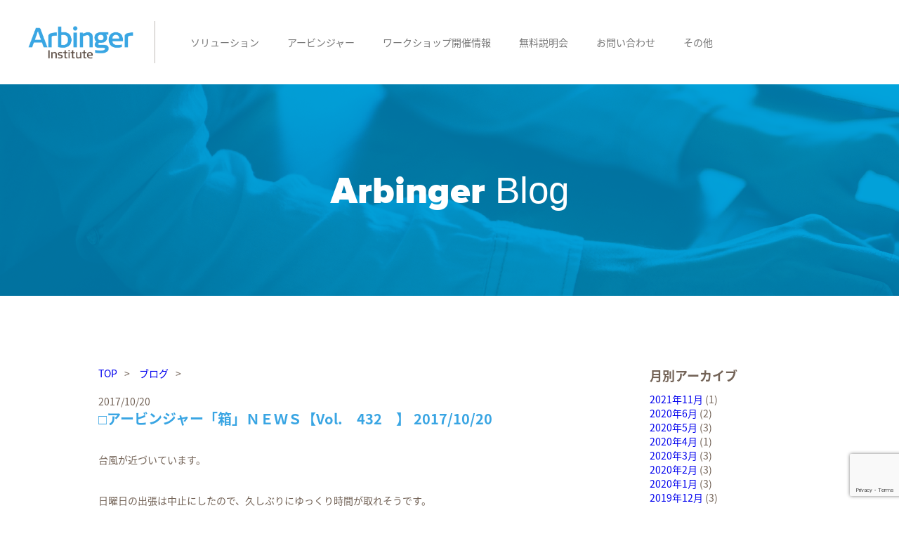

--- FILE ---
content_type: text/html; charset=UTF-8
request_url: https://arbingerjapan.com/%E2%96%A1%E3%82%A2%E3%83%BC%E3%83%93%E3%83%B3%E3%82%B8%E3%83%A3%E3%83%BC%E3%80%8C%E7%AE%B1%E3%80%8D%EF%BD%8E%EF%BD%85%EF%BD%97%EF%BD%93%E3%80%90vol-%E3%80%80432%E3%80%80%E3%80%91-20171020/
body_size: 62455
content:
<!DOCTYPE html>
<html lang="ja">
<head>
<meta charset="UTF-8">
<meta http-equiv="X-UA-Compatible" content="IE=edge">
<meta name="viewport" content="width=device-width, initial-scale=1">
<link rel="shortcut icon" href="https://arbingerjapan.com/wp-content/themes/html5max-arbjpn2018/favicon.ico" />
<link rel="profile" href="http://gmpg.org/xfn/11">
<link rel="pingback" href="https://arbingerjapan.com/xmlrpc.php">
<link rel="stylesheet" type="text/css" href="https://arbingerjapan.com/wp-content/themes/html5max-arbjpn2018/css/reset.css">
<link rel="stylesheet" type="text/css" href="https://arbingerjapan.com/wp-content/themes/html5max-arbjpn2018/css/unsemantic-grid-responsive.css">
<link rel="stylesheet" type="text/css" href="https://arbingerjapan.com/wp-content/themes/html5max-arbjpn2018/css/font-awesome.css">
<link rel="stylesheet" type="text/css" href="https://arbingerjapan.com/wp-content/themes/html5max-arbjpn2018/css/hover.css">
<link href="https://fonts.googleapis.com/earlyaccess/notosansjapanese.css" rel="stylesheet" />
<script src="https://ajax.googleapis.com/ajax/libs/jquery/2.2.4/jquery.min.js"></script>
<link href="https://fonts.googleapis.com/earlyaccess/mplus1p.css" rel="stylesheet" />
<link rel="stylesheet" type="text/css" href="https://arbingerjapan.com/wp-content/themes/html5max-arbjpn2018/fonts/proxima/fonts.css">
<link rel="stylesheet" type="text/css" href="https://arbingerjapan.com/wp-content/themes/html5max-arbjpn2018/js/slick.css"/>
<link rel="stylesheet" type="text/css" href="https://arbingerjapan.com/wp-content/themes/html5max-arbjpn2018/js/slick-theme.css"/>
<script type="text/javascript" src="https://arbingerjapan.com/wp-content/themes/html5max-arbjpn2018/js///slick.min.js"></script>
<!-- jetpack -->
<link rel="stylesheet" type="text/css" href="https://arbingerjapan.com/wp-content/themes/html5max-arbjpn2018/css/jetpack.css">
<title>□アービンジャー「箱」ＮＥＷＳ【Vol.　432　】 2017/10/20 &#8211; アービンジャー・インスティチュート・ジャパン 株式会社</title>
<meta name='robots' content='max-image-preview:large' />
<link rel='dns-prefetch' href='//secure.gravatar.com' />
<link rel='dns-prefetch' href='//stats.wp.com' />
<link rel='dns-prefetch' href='//v0.wordpress.com' />
<link rel='dns-prefetch' href='//i0.wp.com' />
<link rel='dns-prefetch' href='//www.googletagmanager.com' />
<link rel="alternate" type="application/rss+xml" title="アービンジャー・インスティチュート・ジャパン 株式会社 &raquo; フィード" href="https://arbingerjapan.com/feed/" />
<link rel="alternate" type="application/rss+xml" title="アービンジャー・インスティチュート・ジャパン 株式会社 &raquo; コメントフィード" href="https://arbingerjapan.com/comments/feed/" />
<link rel="alternate" type="application/rss+xml" title="アービンジャー・インスティチュート・ジャパン 株式会社 &raquo; □アービンジャー「箱」ＮＥＷＳ【Vol.　432　】 2017/10/20 のコメントのフィード" href="https://arbingerjapan.com/%e2%96%a1%e3%82%a2%e3%83%bc%e3%83%93%e3%83%b3%e3%82%b8%e3%83%a3%e3%83%bc%e3%80%8c%e7%ae%b1%e3%80%8d%ef%bd%8e%ef%bd%85%ef%bd%97%ef%bd%93%e3%80%90vol-%e3%80%80432%e3%80%80%e3%80%91-20171020/feed/" />
<link rel="alternate" title="oEmbed (JSON)" type="application/json+oembed" href="https://arbingerjapan.com/wp-json/oembed/1.0/embed?url=https%3A%2F%2Farbingerjapan.com%2F%25e2%2596%25a1%25e3%2582%25a2%25e3%2583%25bc%25e3%2583%2593%25e3%2583%25b3%25e3%2582%25b8%25e3%2583%25a3%25e3%2583%25bc%25e3%2580%258c%25e7%25ae%25b1%25e3%2580%258d%25ef%25bd%258e%25ef%25bd%2585%25ef%25bd%2597%25ef%25bd%2593%25e3%2580%2590vol-%25e3%2580%2580432%25e3%2580%2580%25e3%2580%2591-20171020%2F" />
<link rel="alternate" title="oEmbed (XML)" type="text/xml+oembed" href="https://arbingerjapan.com/wp-json/oembed/1.0/embed?url=https%3A%2F%2Farbingerjapan.com%2F%25e2%2596%25a1%25e3%2582%25a2%25e3%2583%25bc%25e3%2583%2593%25e3%2583%25b3%25e3%2582%25b8%25e3%2583%25a3%25e3%2583%25bc%25e3%2580%258c%25e7%25ae%25b1%25e3%2580%258d%25ef%25bd%258e%25ef%25bd%2585%25ef%25bd%2597%25ef%25bd%2593%25e3%2580%2590vol-%25e3%2580%2580432%25e3%2580%2580%25e3%2580%2591-20171020%2F&#038;format=xml" />
<style id='wp-img-auto-sizes-contain-inline-css' type='text/css'>
img:is([sizes=auto i],[sizes^="auto," i]){contain-intrinsic-size:3000px 1500px}
/*# sourceURL=wp-img-auto-sizes-contain-inline-css */
</style>
<link rel='stylesheet' id='jquery.prettyphoto-css' href='https://arbingerjapan.com/wp-content/plugins/wp-video-lightbox/css/prettyPhoto.css?ver=6.9' type='text/css' media='all' />
<link rel='stylesheet' id='video-lightbox-css' href='https://arbingerjapan.com/wp-content/plugins/wp-video-lightbox/wp-video-lightbox.css?ver=6.9' type='text/css' media='all' />
<style id='wp-emoji-styles-inline-css' type='text/css'>

	img.wp-smiley, img.emoji {
		display: inline !important;
		border: none !important;
		box-shadow: none !important;
		height: 1em !important;
		width: 1em !important;
		margin: 0 0.07em !important;
		vertical-align: -0.1em !important;
		background: none !important;
		padding: 0 !important;
	}
/*# sourceURL=wp-emoji-styles-inline-css */
</style>
<style id='wp-block-library-inline-css' type='text/css'>
:root{--wp-block-synced-color:#7a00df;--wp-block-synced-color--rgb:122,0,223;--wp-bound-block-color:var(--wp-block-synced-color);--wp-editor-canvas-background:#ddd;--wp-admin-theme-color:#007cba;--wp-admin-theme-color--rgb:0,124,186;--wp-admin-theme-color-darker-10:#006ba1;--wp-admin-theme-color-darker-10--rgb:0,107,160.5;--wp-admin-theme-color-darker-20:#005a87;--wp-admin-theme-color-darker-20--rgb:0,90,135;--wp-admin-border-width-focus:2px}@media (min-resolution:192dpi){:root{--wp-admin-border-width-focus:1.5px}}.wp-element-button{cursor:pointer}:root .has-very-light-gray-background-color{background-color:#eee}:root .has-very-dark-gray-background-color{background-color:#313131}:root .has-very-light-gray-color{color:#eee}:root .has-very-dark-gray-color{color:#313131}:root .has-vivid-green-cyan-to-vivid-cyan-blue-gradient-background{background:linear-gradient(135deg,#00d084,#0693e3)}:root .has-purple-crush-gradient-background{background:linear-gradient(135deg,#34e2e4,#4721fb 50%,#ab1dfe)}:root .has-hazy-dawn-gradient-background{background:linear-gradient(135deg,#faaca8,#dad0ec)}:root .has-subdued-olive-gradient-background{background:linear-gradient(135deg,#fafae1,#67a671)}:root .has-atomic-cream-gradient-background{background:linear-gradient(135deg,#fdd79a,#004a59)}:root .has-nightshade-gradient-background{background:linear-gradient(135deg,#330968,#31cdcf)}:root .has-midnight-gradient-background{background:linear-gradient(135deg,#020381,#2874fc)}:root{--wp--preset--font-size--normal:16px;--wp--preset--font-size--huge:42px}.has-regular-font-size{font-size:1em}.has-larger-font-size{font-size:2.625em}.has-normal-font-size{font-size:var(--wp--preset--font-size--normal)}.has-huge-font-size{font-size:var(--wp--preset--font-size--huge)}.has-text-align-center{text-align:center}.has-text-align-left{text-align:left}.has-text-align-right{text-align:right}.has-fit-text{white-space:nowrap!important}#end-resizable-editor-section{display:none}.aligncenter{clear:both}.items-justified-left{justify-content:flex-start}.items-justified-center{justify-content:center}.items-justified-right{justify-content:flex-end}.items-justified-space-between{justify-content:space-between}.screen-reader-text{border:0;clip-path:inset(50%);height:1px;margin:-1px;overflow:hidden;padding:0;position:absolute;width:1px;word-wrap:normal!important}.screen-reader-text:focus{background-color:#ddd;clip-path:none;color:#444;display:block;font-size:1em;height:auto;left:5px;line-height:normal;padding:15px 23px 14px;text-decoration:none;top:5px;width:auto;z-index:100000}html :where(.has-border-color){border-style:solid}html :where([style*=border-top-color]){border-top-style:solid}html :where([style*=border-right-color]){border-right-style:solid}html :where([style*=border-bottom-color]){border-bottom-style:solid}html :where([style*=border-left-color]){border-left-style:solid}html :where([style*=border-width]){border-style:solid}html :where([style*=border-top-width]){border-top-style:solid}html :where([style*=border-right-width]){border-right-style:solid}html :where([style*=border-bottom-width]){border-bottom-style:solid}html :where([style*=border-left-width]){border-left-style:solid}html :where(img[class*=wp-image-]){height:auto;max-width:100%}:where(figure){margin:0 0 1em}html :where(.is-position-sticky){--wp-admin--admin-bar--position-offset:var(--wp-admin--admin-bar--height,0px)}@media screen and (max-width:600px){html :where(.is-position-sticky){--wp-admin--admin-bar--position-offset:0px}}
.has-text-align-justify{text-align:justify;}

/*# sourceURL=wp-block-library-inline-css */
</style><style id='global-styles-inline-css' type='text/css'>
:root{--wp--preset--aspect-ratio--square: 1;--wp--preset--aspect-ratio--4-3: 4/3;--wp--preset--aspect-ratio--3-4: 3/4;--wp--preset--aspect-ratio--3-2: 3/2;--wp--preset--aspect-ratio--2-3: 2/3;--wp--preset--aspect-ratio--16-9: 16/9;--wp--preset--aspect-ratio--9-16: 9/16;--wp--preset--color--black: #000000;--wp--preset--color--cyan-bluish-gray: #abb8c3;--wp--preset--color--white: #ffffff;--wp--preset--color--pale-pink: #f78da7;--wp--preset--color--vivid-red: #cf2e2e;--wp--preset--color--luminous-vivid-orange: #ff6900;--wp--preset--color--luminous-vivid-amber: #fcb900;--wp--preset--color--light-green-cyan: #7bdcb5;--wp--preset--color--vivid-green-cyan: #00d084;--wp--preset--color--pale-cyan-blue: #8ed1fc;--wp--preset--color--vivid-cyan-blue: #0693e3;--wp--preset--color--vivid-purple: #9b51e0;--wp--preset--gradient--vivid-cyan-blue-to-vivid-purple: linear-gradient(135deg,rgb(6,147,227) 0%,rgb(155,81,224) 100%);--wp--preset--gradient--light-green-cyan-to-vivid-green-cyan: linear-gradient(135deg,rgb(122,220,180) 0%,rgb(0,208,130) 100%);--wp--preset--gradient--luminous-vivid-amber-to-luminous-vivid-orange: linear-gradient(135deg,rgb(252,185,0) 0%,rgb(255,105,0) 100%);--wp--preset--gradient--luminous-vivid-orange-to-vivid-red: linear-gradient(135deg,rgb(255,105,0) 0%,rgb(207,46,46) 100%);--wp--preset--gradient--very-light-gray-to-cyan-bluish-gray: linear-gradient(135deg,rgb(238,238,238) 0%,rgb(169,184,195) 100%);--wp--preset--gradient--cool-to-warm-spectrum: linear-gradient(135deg,rgb(74,234,220) 0%,rgb(151,120,209) 20%,rgb(207,42,186) 40%,rgb(238,44,130) 60%,rgb(251,105,98) 80%,rgb(254,248,76) 100%);--wp--preset--gradient--blush-light-purple: linear-gradient(135deg,rgb(255,206,236) 0%,rgb(152,150,240) 100%);--wp--preset--gradient--blush-bordeaux: linear-gradient(135deg,rgb(254,205,165) 0%,rgb(254,45,45) 50%,rgb(107,0,62) 100%);--wp--preset--gradient--luminous-dusk: linear-gradient(135deg,rgb(255,203,112) 0%,rgb(199,81,192) 50%,rgb(65,88,208) 100%);--wp--preset--gradient--pale-ocean: linear-gradient(135deg,rgb(255,245,203) 0%,rgb(182,227,212) 50%,rgb(51,167,181) 100%);--wp--preset--gradient--electric-grass: linear-gradient(135deg,rgb(202,248,128) 0%,rgb(113,206,126) 100%);--wp--preset--gradient--midnight: linear-gradient(135deg,rgb(2,3,129) 0%,rgb(40,116,252) 100%);--wp--preset--font-size--small: 13px;--wp--preset--font-size--medium: 20px;--wp--preset--font-size--large: 36px;--wp--preset--font-size--x-large: 42px;--wp--preset--spacing--20: 0.44rem;--wp--preset--spacing--30: 0.67rem;--wp--preset--spacing--40: 1rem;--wp--preset--spacing--50: 1.5rem;--wp--preset--spacing--60: 2.25rem;--wp--preset--spacing--70: 3.38rem;--wp--preset--spacing--80: 5.06rem;--wp--preset--shadow--natural: 6px 6px 9px rgba(0, 0, 0, 0.2);--wp--preset--shadow--deep: 12px 12px 50px rgba(0, 0, 0, 0.4);--wp--preset--shadow--sharp: 6px 6px 0px rgba(0, 0, 0, 0.2);--wp--preset--shadow--outlined: 6px 6px 0px -3px rgb(255, 255, 255), 6px 6px rgb(0, 0, 0);--wp--preset--shadow--crisp: 6px 6px 0px rgb(0, 0, 0);}:where(.is-layout-flex){gap: 0.5em;}:where(.is-layout-grid){gap: 0.5em;}body .is-layout-flex{display: flex;}.is-layout-flex{flex-wrap: wrap;align-items: center;}.is-layout-flex > :is(*, div){margin: 0;}body .is-layout-grid{display: grid;}.is-layout-grid > :is(*, div){margin: 0;}:where(.wp-block-columns.is-layout-flex){gap: 2em;}:where(.wp-block-columns.is-layout-grid){gap: 2em;}:where(.wp-block-post-template.is-layout-flex){gap: 1.25em;}:where(.wp-block-post-template.is-layout-grid){gap: 1.25em;}.has-black-color{color: var(--wp--preset--color--black) !important;}.has-cyan-bluish-gray-color{color: var(--wp--preset--color--cyan-bluish-gray) !important;}.has-white-color{color: var(--wp--preset--color--white) !important;}.has-pale-pink-color{color: var(--wp--preset--color--pale-pink) !important;}.has-vivid-red-color{color: var(--wp--preset--color--vivid-red) !important;}.has-luminous-vivid-orange-color{color: var(--wp--preset--color--luminous-vivid-orange) !important;}.has-luminous-vivid-amber-color{color: var(--wp--preset--color--luminous-vivid-amber) !important;}.has-light-green-cyan-color{color: var(--wp--preset--color--light-green-cyan) !important;}.has-vivid-green-cyan-color{color: var(--wp--preset--color--vivid-green-cyan) !important;}.has-pale-cyan-blue-color{color: var(--wp--preset--color--pale-cyan-blue) !important;}.has-vivid-cyan-blue-color{color: var(--wp--preset--color--vivid-cyan-blue) !important;}.has-vivid-purple-color{color: var(--wp--preset--color--vivid-purple) !important;}.has-black-background-color{background-color: var(--wp--preset--color--black) !important;}.has-cyan-bluish-gray-background-color{background-color: var(--wp--preset--color--cyan-bluish-gray) !important;}.has-white-background-color{background-color: var(--wp--preset--color--white) !important;}.has-pale-pink-background-color{background-color: var(--wp--preset--color--pale-pink) !important;}.has-vivid-red-background-color{background-color: var(--wp--preset--color--vivid-red) !important;}.has-luminous-vivid-orange-background-color{background-color: var(--wp--preset--color--luminous-vivid-orange) !important;}.has-luminous-vivid-amber-background-color{background-color: var(--wp--preset--color--luminous-vivid-amber) !important;}.has-light-green-cyan-background-color{background-color: var(--wp--preset--color--light-green-cyan) !important;}.has-vivid-green-cyan-background-color{background-color: var(--wp--preset--color--vivid-green-cyan) !important;}.has-pale-cyan-blue-background-color{background-color: var(--wp--preset--color--pale-cyan-blue) !important;}.has-vivid-cyan-blue-background-color{background-color: var(--wp--preset--color--vivid-cyan-blue) !important;}.has-vivid-purple-background-color{background-color: var(--wp--preset--color--vivid-purple) !important;}.has-black-border-color{border-color: var(--wp--preset--color--black) !important;}.has-cyan-bluish-gray-border-color{border-color: var(--wp--preset--color--cyan-bluish-gray) !important;}.has-white-border-color{border-color: var(--wp--preset--color--white) !important;}.has-pale-pink-border-color{border-color: var(--wp--preset--color--pale-pink) !important;}.has-vivid-red-border-color{border-color: var(--wp--preset--color--vivid-red) !important;}.has-luminous-vivid-orange-border-color{border-color: var(--wp--preset--color--luminous-vivid-orange) !important;}.has-luminous-vivid-amber-border-color{border-color: var(--wp--preset--color--luminous-vivid-amber) !important;}.has-light-green-cyan-border-color{border-color: var(--wp--preset--color--light-green-cyan) !important;}.has-vivid-green-cyan-border-color{border-color: var(--wp--preset--color--vivid-green-cyan) !important;}.has-pale-cyan-blue-border-color{border-color: var(--wp--preset--color--pale-cyan-blue) !important;}.has-vivid-cyan-blue-border-color{border-color: var(--wp--preset--color--vivid-cyan-blue) !important;}.has-vivid-purple-border-color{border-color: var(--wp--preset--color--vivid-purple) !important;}.has-vivid-cyan-blue-to-vivid-purple-gradient-background{background: var(--wp--preset--gradient--vivid-cyan-blue-to-vivid-purple) !important;}.has-light-green-cyan-to-vivid-green-cyan-gradient-background{background: var(--wp--preset--gradient--light-green-cyan-to-vivid-green-cyan) !important;}.has-luminous-vivid-amber-to-luminous-vivid-orange-gradient-background{background: var(--wp--preset--gradient--luminous-vivid-amber-to-luminous-vivid-orange) !important;}.has-luminous-vivid-orange-to-vivid-red-gradient-background{background: var(--wp--preset--gradient--luminous-vivid-orange-to-vivid-red) !important;}.has-very-light-gray-to-cyan-bluish-gray-gradient-background{background: var(--wp--preset--gradient--very-light-gray-to-cyan-bluish-gray) !important;}.has-cool-to-warm-spectrum-gradient-background{background: var(--wp--preset--gradient--cool-to-warm-spectrum) !important;}.has-blush-light-purple-gradient-background{background: var(--wp--preset--gradient--blush-light-purple) !important;}.has-blush-bordeaux-gradient-background{background: var(--wp--preset--gradient--blush-bordeaux) !important;}.has-luminous-dusk-gradient-background{background: var(--wp--preset--gradient--luminous-dusk) !important;}.has-pale-ocean-gradient-background{background: var(--wp--preset--gradient--pale-ocean) !important;}.has-electric-grass-gradient-background{background: var(--wp--preset--gradient--electric-grass) !important;}.has-midnight-gradient-background{background: var(--wp--preset--gradient--midnight) !important;}.has-small-font-size{font-size: var(--wp--preset--font-size--small) !important;}.has-medium-font-size{font-size: var(--wp--preset--font-size--medium) !important;}.has-large-font-size{font-size: var(--wp--preset--font-size--large) !important;}.has-x-large-font-size{font-size: var(--wp--preset--font-size--x-large) !important;}
/*# sourceURL=global-styles-inline-css */
</style>

<style id='classic-theme-styles-inline-css' type='text/css'>
/*! This file is auto-generated */
.wp-block-button__link{color:#fff;background-color:#32373c;border-radius:9999px;box-shadow:none;text-decoration:none;padding:calc(.667em + 2px) calc(1.333em + 2px);font-size:1.125em}.wp-block-file__button{background:#32373c;color:#fff;text-decoration:none}
/*# sourceURL=/wp-includes/css/classic-themes.min.css */
</style>
<link rel='stylesheet' id='contact-form-7-css' href='https://arbingerjapan.com/wp-content/plugins/contact-form-7/includes/css/styles.css?ver=6.1.4' type='text/css' media='all' />
<link rel='stylesheet' id='simple-social-icons-font-css' href='https://arbingerjapan.com/wp-content/plugins/simple-social-icons/css/style.css?ver=3.0.2' type='text/css' media='all' />
<link rel='stylesheet' id='social-logos-css' href='https://arbingerjapan.com/wp-content/plugins/jetpack/_inc/social-logos/social-logos.min.css?ver=13.2.3' type='text/css' media='all' />
<link rel='stylesheet' id='jetpack_css-css' href='https://arbingerjapan.com/wp-content/plugins/jetpack/css/jetpack.css?ver=13.2.3' type='text/css' media='all' />
<script type="text/javascript" id="jetpack_related-posts-js-extra">
/* <![CDATA[ */
var related_posts_js_options = {"post_heading":"h4"};
//# sourceURL=jetpack_related-posts-js-extra
/* ]]> */
</script>
<script type="text/javascript" src="https://arbingerjapan.com/wp-content/plugins/jetpack/_inc/build/related-posts/related-posts.min.js?ver=20240116" id="jetpack_related-posts-js"></script>
<script type="text/javascript" src="https://arbingerjapan.com/wp-includes/js/jquery/jquery.min.js?ver=3.7.1" id="jquery-core-js"></script>
<script type="text/javascript" src="https://arbingerjapan.com/wp-includes/js/jquery/jquery-migrate.min.js?ver=3.4.1" id="jquery-migrate-js"></script>
<script type="text/javascript" src="https://arbingerjapan.com/wp-content/plugins/wp-video-lightbox/js/jquery.prettyPhoto.js?ver=3.1.6" id="jquery.prettyphoto-js"></script>
<script type="text/javascript" id="video-lightbox-js-extra">
/* <![CDATA[ */
var vlpp_vars = {"prettyPhoto_rel":"wp-video-lightbox","animation_speed":"fast","slideshow":"5000","autoplay_slideshow":"false","opacity":"0.80","show_title":"true","allow_resize":"true","allow_expand":"true","default_width":"640","default_height":"480","counter_separator_label":"/","theme":"pp_default","horizontal_padding":"20","hideflash":"false","wmode":"opaque","autoplay":"false","modal":"false","deeplinking":"false","overlay_gallery":"true","overlay_gallery_max":"30","keyboard_shortcuts":"true","ie6_fallback":"true"};
//# sourceURL=video-lightbox-js-extra
/* ]]> */
</script>
<script type="text/javascript" src="https://arbingerjapan.com/wp-content/plugins/wp-video-lightbox/js/video-lightbox.js?ver=3.1.6" id="video-lightbox-js"></script>
<link rel="https://api.w.org/" href="https://arbingerjapan.com/wp-json/" /><link rel="alternate" title="JSON" type="application/json" href="https://arbingerjapan.com/wp-json/wp/v2/posts/1370" /><link rel="EditURI" type="application/rsd+xml" title="RSD" href="https://arbingerjapan.com/xmlrpc.php?rsd" />
<meta name="generator" content="WordPress 6.9" />
<link rel="canonical" href="https://arbingerjapan.com/%e2%96%a1%e3%82%a2%e3%83%bc%e3%83%93%e3%83%b3%e3%82%b8%e3%83%a3%e3%83%bc%e3%80%8c%e7%ae%b1%e3%80%8d%ef%bd%8e%ef%bd%85%ef%bd%97%ef%bd%93%e3%80%90vol-%e3%80%80432%e3%80%80%e3%80%91-20171020/" />
<link rel='shortlink' href='https://wp.me/p8hlu0-m6' />
<meta name="generator" content="Site Kit by Google 1.153.0" /><script>
            WP_VIDEO_LIGHTBOX_VERSION="1.9.10";
            WP_VID_LIGHTBOX_URL="https://arbingerjapan.com/wp-content/plugins/wp-video-lightbox";
                        function wpvl_paramReplace(name, string, value) {
                // Find the param with regex
                // Grab the first character in the returned string (should be ? or &)
                // Replace our href string with our new value, passing on the name and delimeter

                var re = new RegExp("[\?&]" + name + "=([^&#]*)");
                var matches = re.exec(string);
                var newString;

                if (matches === null) {
                    // if there are no params, append the parameter
                    newString = string + '?' + name + '=' + value;
                } else {
                    var delimeter = matches[0].charAt(0);
                    newString = string.replace(re, delimeter + name + "=" + value);
                }
                return newString;
            }
            </script>	<style>img#wpstats{display:none}</style>
		<meta name="google-site-verification" content="tKtBsyH9lAyVR4thfgso3ki5dbZ6zvu-Xc5jKziD1VY"><meta name="description" content="台風が近づいています。 日曜日の出張は中止にしたので、久しぶりにゆっくり時間が取れそうです。 でも、来週末の社&hellip;" />

<!-- Google タグ マネージャー スニペット (Site Kit が追加) -->
<script type="text/javascript">
/* <![CDATA[ */

			( function( w, d, s, l, i ) {
				w[l] = w[l] || [];
				w[l].push( {'gtm.start': new Date().getTime(), event: 'gtm.js'} );
				var f = d.getElementsByTagName( s )[0],
					j = d.createElement( s ), dl = l != 'dataLayer' ? '&l=' + l : '';
				j.async = true;
				j.src = 'https://www.googletagmanager.com/gtm.js?id=' + i + dl;
				f.parentNode.insertBefore( j, f );
			} )( window, document, 'script', 'dataLayer', 'GTM-TLGH5ZT4' );
			
/* ]]> */
</script>

<!-- (ここまで) Google タグ マネージャー スニペット (Site Kit が追加) -->

<!-- Jetpack Open Graph Tags -->
<meta property="og:type" content="article" />
<meta property="og:title" content="□アービンジャー「箱」ＮＥＷＳ【Vol.　432　】 2017/10/20" />
<meta property="og:url" content="https://arbingerjapan.com/%e2%96%a1%e3%82%a2%e3%83%bc%e3%83%93%e3%83%b3%e3%82%b8%e3%83%a3%e3%83%bc%e3%80%8c%e7%ae%b1%e3%80%8d%ef%bd%8e%ef%bd%85%ef%bd%97%ef%bd%93%e3%80%90vol-%e3%80%80432%e3%80%80%e3%80%91-20171020/" />
<meta property="og:description" content="台風が近づいています。 日曜日の出張は中止にしたので、久しぶりにゆっくり時間が取れそうです。 でも、来週末の社&hellip;" />
<meta property="article:published_time" content="2017-10-20T02:00:10+00:00" />
<meta property="article:modified_time" content="2017-10-25T13:01:36+00:00" />
<meta property="og:site_name" content="アービンジャー・インスティチュート・ジャパン 株式会社" />
<meta property="og:image" content="https://s0.wp.com/i/blank.jpg" />
<meta property="og:image:alt" content="" />
<meta property="og:locale" content="ja_JP" />
<meta name="twitter:text:title" content="□アービンジャー「箱」ＮＥＷＳ【Vol.　432　】 2017/10/20" />
<meta name="twitter:card" content="summary" />

<!-- End Jetpack Open Graph Tags -->
<!-- 開発用 -->
<link rel="stylesheet" href="https://arbingerjapan.com/wp-content/themes/html5max-arbjpn2018/style.css?1744769843" type="text/css" />
</head>

<body>
    <header>
    	<div class="header-wrap clearfix">
    		<div class="header-logo">
    			<a href="https://arbingerjapan.com/">
    				<img src="https://arbingerjapan.com/wp-content/themes/html5max-arbjpn2018/img/logo.png">
    			</a>
    		</div>
            <nav class="navbar navbar-default navbar-fixed-top">
                <button type="button" class="navbar-toggle collapsed" data-toggle="collapse" data-target="#topFixedNavbar1" aria-controls="topFixedNavbar1" aria-expanded="false" aria-label="Toggle navigation"><span class="sr-only">Toggle navigation</span><span class="icon-bar"></span><span class="icon-bar"></span><span class="icon-bar"></span></button>
            </nav>
            <span class="clearfix sp-only"></span>
    		<nav class="header-nav">
    			<ul class="">
    				<li class="dropdown">
    					<a id="">ソリューション</a>
    					<ul class="dropdown-menu">
	    					<li>
	    						<a href="https://arbingerjapan.com/solutions/training">トレーニング</a>
	    					</li>
	    					<li>
	    						<a href="https://arbingerjapan.com/solutions/inhousefacilitator">社内ファシリテーター養成</a>
	    					</li>
	    					<li>
	    						<a href="https://arbingerjapan.com/solutions/consulting">コンサルティング</a>
	    					</li>
	    					<li>
	    						<a href="https://arbingerjapan.com/solutions/coaching">コンプライアンス強化</a>
	    					</li>
	    				</ul>
    				</li>
    				<li class="dropdown">
    					<a id="">アービンジャー</a>
    					<ul class="dropdown-menu">
    						<li>
    							<a href="https://arbingerjapan.com/about">アービンジャーについて</a>
    						</li>
	    					<li>
	    						<a href="https://arbingerjapan.com/book">書籍</a>
	    					</li>
	    					<li>
	    						<a href="https://arbingerjapan.com/#test">マインドセットアセスメント</a>
	    					</li>
	    					<li>
	    						<a href="https://arbingerjapan.com/blog">ブログ</a>
	    					</li>
	    				</ul>
    				</li>
    				<li class="dropdown">
    					<a href="https://arbingerjapan.com/catalog">ワークショップ開催情報</a>
    				</li>
    				<li class="dropdown">
    					<a href="https://arbingerjapan.com/mindset_freeseminar">無料説明会</a>
    				</li>
    				<li class="dropdown">
    					<a href="https://arbingerjapan.com/inquiry">お問い合わせ</a>
    				</li>
    				<li class="dropdown">
    					<a id="">その他</a>
    					<ul class="dropdown-menu dropdown-menu-last">
	    					<li>
	    						<a href="https://arbingerjapan.com/company">会社概要</a>
	    					</li>
							<li><a href="https://arbingerjapan.com/global-offices">アメリカ本部 / 海外拠点</a></li>
							<li><a href="https://arbingerjapan.com/privacy-policy">プライバシーポリシー</a></li>
							<li><a href="https://arbingerjapan.com/privacy-policy">特定商取引法に基づく表記</a></li>
							<li><a href="https://arbingerjapan.com/mailmagazine">メルマガ＆無料特典</a></li>
	    				</ul>
    				</li>
    			</ul>
    		</nav>
    	</div>
    </header><style type="text/css">
    .page-title {
        background-image: url(https://arbingerjapan.com/wp-content/themes/html5max-arbjpn2018/img/blogTitle.png);
    }
</style>
<main>
    <section class="page-title">
        <h2>
            Arbinger <span>Blog</span>        </h2>
    </section>
    <section>
        <div class="grid-container post-contents">
            <div class="grid-75">
                <ul class="breadcrumbs">
                    <li itemscope itemtype="http://data-vocabulary.org/Breadcrumb"><a href="https://arbingerjapan.com/">TOP</a></li>
                                        <li itemscope itemtype="http://data-vocabulary.org/Breadcrumb"><a href="https://arbingerjapan.com/category/blog/">ブログ</a></li>
                                    </ul>
                                <article class="post-item">
                    <span>2017/10/20</span>
                    <h2>
                        □アービンジャー「箱」ＮＥＷＳ【Vol.　432　】 2017/10/20                    </h2>
                    <p>台風が近づいています。</p>
<p>日曜日の出張は中止にしたので、久しぶりにゆっくり時間が取れそうです。</p>
<p>でも、来週末の社員研修旅行の準備が全然できていないのでやらないと・・・<br />
最近、社員と向き合う時間が多く、</p>
<p>社員同士も「仲間」としてのつながりが強くなってきた気がしています。</p>
<p>これも、全て「箱」のおかげです。( ^)o(^ )<br />
石橋晃の詳しいプロフィールはコチラ↓↓↓</p>
<blockquote class="wp-embedded-content" data-secret="z6unI37UNQ"><p><a href="http://arbingerjapan.com/member/akira_ishibashi/">石橋晃</a></p></blockquote>
<p><iframe class="wp-embedded-content" sandbox="allow-scripts" security="restricted" style="position: absolute; clip: rect(1px, 1px, 1px, 1px);" title="&#8220;石橋晃&#8221; &#8212; アービンジャー・インスティチュート・ジャパン 株式会社" src="http://arbingerjapan.com/member/akira_ishibashi/embed/#?secret=EtQcyRKDo6#?secret=z6unI37UNQ" data-secret="z6unI37UNQ" width="600" height="338" frameborder="0" marginwidth="0" marginheight="0" scrolling="no"></iframe><br />
━━━━━━━━━━━━━━━━━━━━━━━━━━━━━━━━━<br />
■箱セミナー　：　石橋　晃<br />
──────────────────────────────────<br />
先日、今年入社の新入社員数名に、箱セミナーを受講してもらいました。</p>
<p>１日目が終わると、ファシリテーターの西やんから、</p>
<p>「みんな、超良かったです！」と一言だけメール。</p>
<p>何がどう良かったのかもさっぱりわからないメールでしたが、</p>
<p>2日間が終わったらまた詳しく聞いてみようと思い、</p>
<p>特にどんな感じだったかは聞くことはしませんでした。</p>
<p>すると、その日の夜、</p>
<p>セミナーを受けた１人の社員、Ｓさんからメールが。<br />
（以下、そのまま転記）</p>
<p>＊＊＊</p>
<p>お疲れ様です。夜分遅くに失礼致します。箱セミナー１日目が終了いたしました。</p>
<p>振り替えってみると今まで半年間、自分なりに頑張って仕事をしていきましたが、ずっと箱に入っている状態で仕事をしてきたように感じています。</p>
<p>叱責・ご指導をいただいているときも、よく「『はい』が多くて、もういいですってこの場を乗り切ろうとするように見える」と言われました。</p>
<p>私はずっとそんなつもりはないと思っていましたが、今回の研修で無意識に自己防衛をしていたんだと気づきました。</p>
<p>また、今まで無意識に自己裏切りをたくさんしてきたと思います。その度に箱に入っていました。</p>
<p>そして、自分はできない(劣等)と思っているけど、できる人のように見せたい(体裁)→失敗してまた劣等が強くなっていることもよく感じました。</p>
<p>けれど、今日、ようやく箱から出る第一歩を踏み出せました。</p>
<p>今まで本当にご迷惑ばかりかけてしまって申し訳ありませんでした。</p>
<p>たくさんの指導をしていただいて本当に感謝しかありません。</p>
<p>まだまだ、精神的に弱く、未熟で箱に入りがちなところはあるかも知れませんが、箱セミナーが終わったあと、一皮むけて精一杯仕事に励みます。</p>
<p>また明日、箱セミナー２日目に参加して自分を見つめ直していきます。</p>
<p>今回はこのような機会をいただきまして、本当にありがとうございました。</p>
<p>＊＊＊</p>
<p>箱セミナーの１日目が終ると、宿題が出ます。</p>
<p>自分が最も箱に入っていると思われる人に対して、自分が今すべきこと、出来ることをしなさい、</p>
<p>というものです。</p>
<p>今回、めでたく、Ｓさんに一番箱に入っている対象として選んでもらいました。笑</p>
<p>たぶん、自分なんだろうなと想像は出来ていましたので、</p>
<p>メールの着信が来た時には「やっぱり！」と思いましたが、</p>
<p>メールの文面を読んでいるうちに、</p>
<p>自分自身がＳさんに対して、箱に入っていたことにも気づかされました。</p>
<p>Ｓさんが今、経験している試練、重荷、苦痛。</p>
<p>どんなことを苦手としているのか、不安に思っているのか。</p>
<p>それにさらに自分が加えたと思われる試練、重荷、苦痛。</p>
<p>大小に関わらず、Ｓさんを軽視したり、見下して見てきたこと。</p>
<p>人を人として見る、そんな当たり前のことが出来ていたのかと自問自答するうちに、</p>
<p>涙が流れてきました。</p>
<p>箱から出ました。</p>
<p>また、箱に救われる自分。また、西やんにも救われる自分。</p>
<p>きっとこれからも、そうなんだと思います。(^-^)</p>
<p>━━━━━━━━━━━━━━━━━━━━━━━━━━━━━━━━━<br />
■　編集後記<br />
━━━━━━━━━━━━━━━━━━━━━━━━━━━━━━━━━<br />
社員からあんな素晴らしいメールをもらえることは当たり前のことではないし、</p>
<p>社員全員が「箱」という共通言語の元、</p>
<p>皆が分かり合って、安心して自分をさらけだせる環境で働けることも当たり前のことではないと、</p>
<p>今更ながら気づかされました。</p>
<p>今日は心から宣伝させてください。アービンジャーの箱セミナー、<br />
おすすめです。( ^)o(^ )</p>
<div class="sharedaddy sd-sharing-enabled"><div class="robots-nocontent sd-block sd-social sd-social-icon sd-sharing"><h3 class="sd-title">共有:</h3><div class="sd-content"><ul><li class="share-twitter"><a rel="nofollow noopener noreferrer" data-shared="sharing-twitter-1370" class="share-twitter sd-button share-icon no-text" href="https://arbingerjapan.com/%e2%96%a1%e3%82%a2%e3%83%bc%e3%83%93%e3%83%b3%e3%82%b8%e3%83%a3%e3%83%bc%e3%80%8c%e7%ae%b1%e3%80%8d%ef%bd%8e%ef%bd%85%ef%bd%97%ef%bd%93%e3%80%90vol-%e3%80%80432%e3%80%80%e3%80%91-20171020/?share=twitter" target="_blank" title="クリックして Twitter で共有" ><span></span><span class="sharing-screen-reader-text">クリックして Twitter で共有 (新しいウィンドウで開きます)</span></a></li><li class="share-facebook"><a rel="nofollow noopener noreferrer" data-shared="sharing-facebook-1370" class="share-facebook sd-button share-icon no-text" href="https://arbingerjapan.com/%e2%96%a1%e3%82%a2%e3%83%bc%e3%83%93%e3%83%b3%e3%82%b8%e3%83%a3%e3%83%bc%e3%80%8c%e7%ae%b1%e3%80%8d%ef%bd%8e%ef%bd%85%ef%bd%97%ef%bd%93%e3%80%90vol-%e3%80%80432%e3%80%80%e3%80%91-20171020/?share=facebook" target="_blank" title="Facebook で共有するにはクリックしてください" ><span></span><span class="sharing-screen-reader-text">Facebook で共有するにはクリックしてください (新しいウィンドウで開きます)</span></a></li><li class="share-end"></li></ul></div></div></div>
<div id='jp-relatedposts' class='jp-relatedposts' >
	<h3 class="jp-relatedposts-headline"><em>関連</em></h3>
</div>                </article>
                            </div>
            <div class="grid-25">
                <aside class="side-archive">
                    <h3>
                        月別アーカイブ
                    </h3>
                    <ul>

                        	<li><a href='https://arbingerjapan.com/2021/11/'>2021年11月</a>&nbsp;(1)</li>
	<li><a href='https://arbingerjapan.com/2020/06/'>2020年6月</a>&nbsp;(2)</li>
	<li><a href='https://arbingerjapan.com/2020/05/'>2020年5月</a>&nbsp;(3)</li>
	<li><a href='https://arbingerjapan.com/2020/04/'>2020年4月</a>&nbsp;(1)</li>
	<li><a href='https://arbingerjapan.com/2020/03/'>2020年3月</a>&nbsp;(3)</li>
	<li><a href='https://arbingerjapan.com/2020/02/'>2020年2月</a>&nbsp;(3)</li>
	<li><a href='https://arbingerjapan.com/2020/01/'>2020年1月</a>&nbsp;(3)</li>
	<li><a href='https://arbingerjapan.com/2019/12/'>2019年12月</a>&nbsp;(3)</li>
	<li><a href='https://arbingerjapan.com/2019/11/'>2019年11月</a>&nbsp;(1)</li>
	<li><a href='https://arbingerjapan.com/2019/10/'>2019年10月</a>&nbsp;(3)</li>
	<li><a href='https://arbingerjapan.com/2019/09/'>2019年9月</a>&nbsp;(2)</li>
	<li><a href='https://arbingerjapan.com/2019/08/'>2019年8月</a>&nbsp;(4)</li>
	<li><a href='https://arbingerjapan.com/2019/07/'>2019年7月</a>&nbsp;(3)</li>
	<li><a href='https://arbingerjapan.com/2019/06/'>2019年6月</a>&nbsp;(1)</li>
	<li><a href='https://arbingerjapan.com/2019/05/'>2019年5月</a>&nbsp;(5)</li>
	<li><a href='https://arbingerjapan.com/2019/04/'>2019年4月</a>&nbsp;(2)</li>
	<li><a href='https://arbingerjapan.com/2019/03/'>2019年3月</a>&nbsp;(4)</li>
	<li><a href='https://arbingerjapan.com/2019/02/'>2019年2月</a>&nbsp;(4)</li>
	<li><a href='https://arbingerjapan.com/2018/12/'>2018年12月</a>&nbsp;(2)</li>
	<li><a href='https://arbingerjapan.com/2018/11/'>2018年11月</a>&nbsp;(4)</li>
	<li><a href='https://arbingerjapan.com/2018/10/'>2018年10月</a>&nbsp;(3)</li>
	<li><a href='https://arbingerjapan.com/2018/09/'>2018年9月</a>&nbsp;(4)</li>
	<li><a href='https://arbingerjapan.com/2018/08/'>2018年8月</a>&nbsp;(3)</li>
	<li><a href='https://arbingerjapan.com/2018/07/'>2018年7月</a>&nbsp;(4)</li>
	<li><a href='https://arbingerjapan.com/2018/06/'>2018年6月</a>&nbsp;(5)</li>
	<li><a href='https://arbingerjapan.com/2018/05/'>2018年5月</a>&nbsp;(3)</li>
	<li><a href='https://arbingerjapan.com/2018/04/'>2018年4月</a>&nbsp;(4)</li>
	<li><a href='https://arbingerjapan.com/2018/03/'>2018年3月</a>&nbsp;(5)</li>
	<li><a href='https://arbingerjapan.com/2018/02/'>2018年2月</a>&nbsp;(3)</li>
	<li><a href='https://arbingerjapan.com/2018/01/'>2018年1月</a>&nbsp;(4)</li>
	<li><a href='https://arbingerjapan.com/2017/12/'>2017年12月</a>&nbsp;(5)</li>
	<li><a href='https://arbingerjapan.com/2017/11/'>2017年11月</a>&nbsp;(5)</li>
	<li><a href='https://arbingerjapan.com/2017/10/'>2017年10月</a>&nbsp;(4)</li>
	<li><a href='https://arbingerjapan.com/2017/09/'>2017年9月</a>&nbsp;(4)</li>
	<li><a href='https://arbingerjapan.com/2017/08/'>2017年8月</a>&nbsp;(4)</li>
	<li><a href='https://arbingerjapan.com/2017/07/'>2017年7月</a>&nbsp;(5)</li>
	<li><a href='https://arbingerjapan.com/2017/06/'>2017年6月</a>&nbsp;(7)</li>
	<li><a href='https://arbingerjapan.com/2017/05/'>2017年5月</a>&nbsp;(4)</li>
	<li><a href='https://arbingerjapan.com/2017/04/'>2017年4月</a>&nbsp;(4)</li>
	<li><a href='https://arbingerjapan.com/2017/03/'>2017年3月</a>&nbsp;(5)</li>
	<li><a href='https://arbingerjapan.com/2017/02/'>2017年2月</a>&nbsp;(6)</li>
	<li><a href='https://arbingerjapan.com/2017/01/'>2017年1月</a>&nbsp;(4)</li>
	<li><a href='https://arbingerjapan.com/2016/12/'>2016年12月</a>&nbsp;(4)</li>
	<li><a href='https://arbingerjapan.com/2016/11/'>2016年11月</a>&nbsp;(4)</li>
	<li><a href='https://arbingerjapan.com/2016/10/'>2016年10月</a>&nbsp;(4)</li>
	<li><a href='https://arbingerjapan.com/2016/09/'>2016年9月</a>&nbsp;(5)</li>
	<li><a href='https://arbingerjapan.com/2016/08/'>2016年8月</a>&nbsp;(3)</li>
	<li><a href='https://arbingerjapan.com/2016/07/'>2016年7月</a>&nbsp;(5)</li>
	<li><a href='https://arbingerjapan.com/2016/06/'>2016年6月</a>&nbsp;(5)</li>
	<li><a href='https://arbingerjapan.com/2016/05/'>2016年5月</a>&nbsp;(4)</li>
	<li><a href='https://arbingerjapan.com/2016/04/'>2016年4月</a>&nbsp;(5)</li>
	<li><a href='https://arbingerjapan.com/2016/03/'>2016年3月</a>&nbsp;(4)</li>
	<li><a href='https://arbingerjapan.com/2016/02/'>2016年2月</a>&nbsp;(4)</li>
	<li><a href='https://arbingerjapan.com/2016/01/'>2016年1月</a>&nbsp;(27)</li>
	<li><a href='https://arbingerjapan.com/2015/12/'>2015年12月</a>&nbsp;(4)</li>
	<li><a href='https://arbingerjapan.com/2015/11/'>2015年11月</a>&nbsp;(4)</li>
	<li><a href='https://arbingerjapan.com/2015/10/'>2015年10月</a>&nbsp;(5)</li>
	<li><a href='https://arbingerjapan.com/2015/09/'>2015年9月</a>&nbsp;(4)</li>
	<li><a href='https://arbingerjapan.com/2015/08/'>2015年8月</a>&nbsp;(3)</li>
	<li><a href='https://arbingerjapan.com/2015/07/'>2015年7月</a>&nbsp;(5)</li>
	<li><a href='https://arbingerjapan.com/2015/06/'>2015年6月</a>&nbsp;(4)</li>
	<li><a href='https://arbingerjapan.com/2015/05/'>2015年5月</a>&nbsp;(5)</li>
	<li><a href='https://arbingerjapan.com/2015/04/'>2015年4月</a>&nbsp;(4)</li>
	<li><a href='https://arbingerjapan.com/2015/03/'>2015年3月</a>&nbsp;(4)</li>
	<li><a href='https://arbingerjapan.com/2015/02/'>2015年2月</a>&nbsp;(4)</li>
	<li><a href='https://arbingerjapan.com/2015/01/'>2015年1月</a>&nbsp;(3)</li>
	<li><a href='https://arbingerjapan.com/2014/12/'>2014年12月</a>&nbsp;(4)</li>
	<li><a href='https://arbingerjapan.com/2014/11/'>2014年11月</a>&nbsp;(4)</li>
	<li><a href='https://arbingerjapan.com/2014/10/'>2014年10月</a>&nbsp;(5)</li>
	<li><a href='https://arbingerjapan.com/2014/09/'>2014年9月</a>&nbsp;(4)</li>
	<li><a href='https://arbingerjapan.com/2014/08/'>2014年8月</a>&nbsp;(5)</li>
	<li><a href='https://arbingerjapan.com/2014/07/'>2014年7月</a>&nbsp;(4)</li>
	<li><a href='https://arbingerjapan.com/2014/06/'>2014年6月</a>&nbsp;(4)</li>
	<li><a href='https://arbingerjapan.com/2014/05/'>2014年5月</a>&nbsp;(4)</li>
	<li><a href='https://arbingerjapan.com/2014/04/'>2014年4月</a>&nbsp;(5)</li>
	<li><a href='https://arbingerjapan.com/2014/03/'>2014年3月</a>&nbsp;(3)</li>
	<li><a href='https://arbingerjapan.com/2014/02/'>2014年2月</a>&nbsp;(4)</li>
	<li><a href='https://arbingerjapan.com/2014/01/'>2014年1月</a>&nbsp;(4)</li>
	<li><a href='https://arbingerjapan.com/2013/12/'>2013年12月</a>&nbsp;(4)</li>
	<li><a href='https://arbingerjapan.com/2013/11/'>2013年11月</a>&nbsp;(5)</li>
	<li><a href='https://arbingerjapan.com/2013/10/'>2013年10月</a>&nbsp;(3)</li>
	<li><a href='https://arbingerjapan.com/2013/09/'>2013年9月</a>&nbsp;(4)</li>
	<li><a href='https://arbingerjapan.com/2013/08/'>2013年8月</a>&nbsp;(5)</li>
	<li><a href='https://arbingerjapan.com/2013/07/'>2013年7月</a>&nbsp;(4)</li>
	<li><a href='https://arbingerjapan.com/2013/06/'>2013年6月</a>&nbsp;(4)</li>
	<li><a href='https://arbingerjapan.com/2013/05/'>2013年5月</a>&nbsp;(4)</li>
	<li><a href='https://arbingerjapan.com/2013/04/'>2013年4月</a>&nbsp;(4)</li>
	<li><a href='https://arbingerjapan.com/2013/03/'>2013年3月</a>&nbsp;(5)</li>
	<li><a href='https://arbingerjapan.com/2013/02/'>2013年2月</a>&nbsp;(4)</li>
	<li><a href='https://arbingerjapan.com/2013/01/'>2013年1月</a>&nbsp;(4)</li>
	<li><a href='https://arbingerjapan.com/2012/12/'>2012年12月</a>&nbsp;(4)</li>
	<li><a href='https://arbingerjapan.com/2012/11/'>2012年11月</a>&nbsp;(5)</li>
	<li><a href='https://arbingerjapan.com/2012/10/'>2012年10月</a>&nbsp;(4)</li>
	<li><a href='https://arbingerjapan.com/2012/09/'>2012年9月</a>&nbsp;(4)</li>
	<li><a href='https://arbingerjapan.com/2012/08/'>2012年8月</a>&nbsp;(5)</li>
	<li><a href='https://arbingerjapan.com/2012/07/'>2012年7月</a>&nbsp;(4)</li>
	<li><a href='https://arbingerjapan.com/2012/06/'>2012年6月</a>&nbsp;(5)</li>
	<li><a href='https://arbingerjapan.com/2012/05/'>2012年5月</a>&nbsp;(4)</li>
	<li><a href='https://arbingerjapan.com/2012/04/'>2012年4月</a>&nbsp;(4)</li>
	<li><a href='https://arbingerjapan.com/2012/03/'>2012年3月</a>&nbsp;(5)</li>
	<li><a href='https://arbingerjapan.com/2012/02/'>2012年2月</a>&nbsp;(3)</li>
	<li><a href='https://arbingerjapan.com/2011/09/'>2011年9月</a>&nbsp;(3)</li>
	<li><a href='https://arbingerjapan.com/2011/08/'>2011年8月</a>&nbsp;(4)</li>
	<li><a href='https://arbingerjapan.com/2011/07/'>2011年7月</a>&nbsp;(6)</li>
	<li><a href='https://arbingerjapan.com/2011/06/'>2011年6月</a>&nbsp;(4)</li>
	<li><a href='https://arbingerjapan.com/2011/05/'>2011年5月</a>&nbsp;(4)</li>
	<li><a href='https://arbingerjapan.com/2011/04/'>2011年4月</a>&nbsp;(5)</li>
	<li><a href='https://arbingerjapan.com/2011/03/'>2011年3月</a>&nbsp;(4)</li>
	<li><a href='https://arbingerjapan.com/2011/02/'>2011年2月</a>&nbsp;(4)</li>
	<li><a href='https://arbingerjapan.com/2011/01/'>2011年1月</a>&nbsp;(4)</li>
	<li><a href='https://arbingerjapan.com/2010/12/'>2010年12月</a>&nbsp;(5)</li>
	<li><a href='https://arbingerjapan.com/2010/11/'>2010年11月</a>&nbsp;(4)</li>
	<li><a href='https://arbingerjapan.com/2010/10/'>2010年10月</a>&nbsp;(5)</li>
	<li><a href='https://arbingerjapan.com/2010/09/'>2010年9月</a>&nbsp;(3)</li>
	<li><a href='https://arbingerjapan.com/2010/08/'>2010年8月</a>&nbsp;(4)</li>
	<li><a href='https://arbingerjapan.com/2010/07/'>2010年7月</a>&nbsp;(5)</li>
	<li><a href='https://arbingerjapan.com/2010/06/'>2010年6月</a>&nbsp;(3)</li>
	<li><a href='https://arbingerjapan.com/2010/05/'>2010年5月</a>&nbsp;(4)</li>
	<li><a href='https://arbingerjapan.com/2010/04/'>2010年4月</a>&nbsp;(4)</li>
	<li><a href='https://arbingerjapan.com/2010/03/'>2010年3月</a>&nbsp;(3)</li>
	<li><a href='https://arbingerjapan.com/2010/02/'>2010年2月</a>&nbsp;(4)</li>
	<li><a href='https://arbingerjapan.com/2010/01/'>2010年1月</a>&nbsp;(4)</li>
	<li><a href='https://arbingerjapan.com/2009/12/'>2009年12月</a>&nbsp;(4)</li>
	<li><a href='https://arbingerjapan.com/2009/11/'>2009年11月</a>&nbsp;(3)</li>
	<li><a href='https://arbingerjapan.com/2009/10/'>2009年10月</a>&nbsp;(5)</li>
	<li><a href='https://arbingerjapan.com/2009/09/'>2009年9月</a>&nbsp;(4)</li>
	<li><a href='https://arbingerjapan.com/2009/08/'>2009年8月</a>&nbsp;(4)</li>
	<li><a href='https://arbingerjapan.com/2009/07/'>2009年7月</a>&nbsp;(5)</li>
	<li><a href='https://arbingerjapan.com/2009/06/'>2009年6月</a>&nbsp;(1)</li>
	<li><a href='https://arbingerjapan.com/2000/01/'>2000年1月</a>&nbsp;(1)</li>
                    </ul>
                </aside>
            </div>
        </div>
    </section>
</main>
<footer>
    <div class="grid-container">
        <div class="grid-20 mobile-grid-50">
            <a href="https://arbingerjapan.com/">
                <img src="https://arbingerjapan.com/wp-content/themes/html5max-arbjpn2018/img/logo-white.png">
            </a>
        </div>
        <div class="grid-20 pc-only">
            <h2>
                ソリューション
            </h2>
            <ul>
                <li>
                    <a href="https://arbingerjapan.com/solutions/training">トレーニング</a>
                </li>
                <li>
                    <a href="https://arbingerjapan.com/solutions/inhousefacilitator>">社内ファシリテーター養成</a>
                </li>
                <li>
                    <a href="https://arbingerjapan.com/solutions/consulting">コンサルティング</a>
                </li>
                <li>
                    <a href="https://arbingerjapan.com/solutions/coaching">コンプライアンス強化</a>
                </li>
            </ul>
        </div>
        <div class="grid-20 pc-only">
            <h2>
                アービンジャー
            </h2>
            <ul>
                <li>
                    <a href="https://arbingerjapan.com/book">書籍</a>
                </li>
                <li>
                    <a href="https://arbingerjapan.com/mindset-assessment">マインドセットアセスメント</a>
                </li>
                <li>
                    <a href="https://arbingerjapan.com/case-studies">
                        ケーススタディ
                    </a>
                </li>
                <li>
                    <a href="https://arbingerjapan.com/testimonials">
                        クライアント＆お客様の声
                    </a>
                </li>
                <li>
                    <a href="https://arbingerjapan.com/faq">
                        よくある質問
                    </a>
                </li>
                <li>
                    <a href="https://arbingerjapan.com/blog">
                        ブログ
                    </a>
                </li>
            </ul>
        </div>
        <div class="grid-20 pc-only">
            <h2>
                その他
            </h2>
            <ul>
                <li><a href="https://arbingerjapan.com/company">会社概要</a></li>
                <li><a href="https://arbingerjapan.com/global-offices">アメリカ本部 / 海外拠点</a></li>
                <li><a href="https://arbingerjapan.com/privacy-policy">プライバシーポリシー</a></li>
                <li><a href="https://arbingerjapan.com/privacy-policy">特定商取引法に基づく表記</a></li>
                <li><a href="https://arbingerjapan.com/mailmagazine">メルマガ＆無料特典</a></li>
                <li><a href="https://arbingerjapan.com/inquiry">お問い合わせ</a></li>
            </ul>
        </div>
        <div class="grid-20 mobile-grid-50">
            <a href="https://www.facebook.com/arbingerjapan/?fref=ts" target="_blank">
                <img class="footerIcon" src="https://arbingerjapan.com/wp-content/themes/html5max-arbjpn2018/img/icon_face.png">
            </a>
            <p class="copy">
                ©Arbinger Institute Japan 2018
            </p>
        </div>
    </div>
</footer>
<script type="text/javascript">
    $(function() {
        $('.carousel').slick({
            dots: true,
        });
        $(".dropdown a").on("click", function() {
            $(this).next().slideToggle();
        });
        $(".navbar-toggle").on("click", function() {
            $(".header-nav").slideToggle();
        });
        $(window).resize(function() {
            var w = $(window).width();
            if ( w > 768) {
                $(".header-nav").show();
            } else {
                $(".header-nav").hide();
            }
        });
        $('#playVideo').on('click', function (ev) {

            $("#player")[0].src += "&autoplay=1";
            setTimeout(function () {
                $('.first-view').hide();
                $('.home-youtube').show();
            }, 1000);

            ev.preventDefault();
        });

    });
</script>

<script type="speculationrules">
{"prefetch":[{"source":"document","where":{"and":[{"href_matches":"/*"},{"not":{"href_matches":["/wp-*.php","/wp-admin/*","/wp-content/uploads/*","/wp-content/*","/wp-content/plugins/*","/wp-content/themes/html5max-arbjpn2018/*","/*\\?(.+)"]}},{"not":{"selector_matches":"a[rel~=\"nofollow\"]"}},{"not":{"selector_matches":".no-prefetch, .no-prefetch a"}}]},"eagerness":"conservative"}]}
</script>
<style type="text/css" media="screen"></style>		<!-- Google タグ マネージャー (noscript) スニペット (Site Kit が追加) -->
		<noscript>
			<iframe src="https://www.googletagmanager.com/ns.html?id=GTM-TLGH5ZT4" height="0" width="0" style="display:none;visibility:hidden"></iframe>
		</noscript>
		<!-- (ここまで) Google タグ マネージャー (noscript) スニペット (Site Kit が追加) -->
		
	<script type="text/javascript">
		window.WPCOM_sharing_counts = {"https:\/\/arbingerjapan.com\/%e2%96%a1%e3%82%a2%e3%83%bc%e3%83%93%e3%83%b3%e3%82%b8%e3%83%a3%e3%83%bc%e3%80%8c%e7%ae%b1%e3%80%8d%ef%bd%8e%ef%bd%85%ef%bd%97%ef%bd%93%e3%80%90vol-%e3%80%80432%e3%80%80%e3%80%91-20171020\/":1370};
	</script>
				<script type="text/javascript" src="https://arbingerjapan.com/wp-content/plugins/jetpack/jetpack_vendor/automattic/jetpack-image-cdn/dist/image-cdn.js?minify=false&amp;ver=132249e245926ae3e188" id="jetpack-photon-js"></script>
<script type="text/javascript" src="https://arbingerjapan.com/wp-includes/js/dist/hooks.min.js?ver=dd5603f07f9220ed27f1" id="wp-hooks-js"></script>
<script type="text/javascript" src="https://arbingerjapan.com/wp-includes/js/dist/i18n.min.js?ver=c26c3dc7bed366793375" id="wp-i18n-js"></script>
<script type="text/javascript" id="wp-i18n-js-after">
/* <![CDATA[ */
wp.i18n.setLocaleData( { 'text direction\u0004ltr': [ 'ltr' ] } );
//# sourceURL=wp-i18n-js-after
/* ]]> */
</script>
<script type="text/javascript" src="https://arbingerjapan.com/wp-content/plugins/contact-form-7/includes/swv/js/index.js?ver=6.1.4" id="swv-js"></script>
<script type="text/javascript" id="contact-form-7-js-translations">
/* <![CDATA[ */
( function( domain, translations ) {
	var localeData = translations.locale_data[ domain ] || translations.locale_data.messages;
	localeData[""].domain = domain;
	wp.i18n.setLocaleData( localeData, domain );
} )( "contact-form-7", {"translation-revision-date":"2025-11-30 08:12:23+0000","generator":"GlotPress\/4.0.3","domain":"messages","locale_data":{"messages":{"":{"domain":"messages","plural-forms":"nplurals=1; plural=0;","lang":"ja_JP"},"This contact form is placed in the wrong place.":["\u3053\u306e\u30b3\u30f3\u30bf\u30af\u30c8\u30d5\u30a9\u30fc\u30e0\u306f\u9593\u9055\u3063\u305f\u4f4d\u7f6e\u306b\u7f6e\u304b\u308c\u3066\u3044\u307e\u3059\u3002"],"Error:":["\u30a8\u30e9\u30fc:"]}},"comment":{"reference":"includes\/js\/index.js"}} );
//# sourceURL=contact-form-7-js-translations
/* ]]> */
</script>
<script type="text/javascript" id="contact-form-7-js-before">
/* <![CDATA[ */
var wpcf7 = {
    "api": {
        "root": "https:\/\/arbingerjapan.com\/wp-json\/",
        "namespace": "contact-form-7\/v1"
    }
};
//# sourceURL=contact-form-7-js-before
/* ]]> */
</script>
<script type="text/javascript" src="https://arbingerjapan.com/wp-content/plugins/contact-form-7/includes/js/index.js?ver=6.1.4" id="contact-form-7-js"></script>
<script type="text/javascript" src="https://www.google.com/recaptcha/api.js?render=6LeG4BgrAAAAAGItGS2am9zeDsecw9_B9JSvujHE&amp;ver=3.0" id="google-recaptcha-js"></script>
<script type="text/javascript" src="https://arbingerjapan.com/wp-includes/js/dist/vendor/wp-polyfill.min.js?ver=3.15.0" id="wp-polyfill-js"></script>
<script type="text/javascript" id="wpcf7-recaptcha-js-before">
/* <![CDATA[ */
var wpcf7_recaptcha = {
    "sitekey": "6LeG4BgrAAAAAGItGS2am9zeDsecw9_B9JSvujHE",
    "actions": {
        "homepage": "homepage",
        "contactform": "contactform"
    }
};
//# sourceURL=wpcf7-recaptcha-js-before
/* ]]> */
</script>
<script type="text/javascript" src="https://arbingerjapan.com/wp-content/plugins/contact-form-7/modules/recaptcha/index.js?ver=6.1.4" id="wpcf7-recaptcha-js"></script>
<script type="text/javascript" src="https://stats.wp.com/e-202604.js" id="jetpack-stats-js" data-wp-strategy="defer"></script>
<script type="text/javascript" id="jetpack-stats-js-after">
/* <![CDATA[ */
_stq = window._stq || [];
_stq.push([ "view", JSON.parse("{\"v\":\"ext\",\"blog\":\"122344848\",\"post\":\"1370\",\"tz\":\"9\",\"srv\":\"arbingerjapan.com\",\"j\":\"1:13.2.3\"}") ]);
_stq.push([ "clickTrackerInit", "122344848", "1370" ]);
//# sourceURL=jetpack-stats-js-after
/* ]]> */
</script>
<script type="text/javascript" src="https://arbingerjapan.com/wp-includes/js/wp-embed.min.js?ver=6.9" id="wp-embed-js" defer="defer" data-wp-strategy="defer"></script>
<script type="text/javascript" id="sharing-js-js-extra">
/* <![CDATA[ */
var sharing_js_options = {"lang":"en","counts":"1","is_stats_active":"1"};
//# sourceURL=sharing-js-js-extra
/* ]]> */
</script>
<script type="text/javascript" src="https://arbingerjapan.com/wp-content/plugins/jetpack/_inc/build/sharedaddy/sharing.min.js?ver=13.2.3" id="sharing-js-js"></script>
<script type="text/javascript" id="sharing-js-js-after">
/* <![CDATA[ */
var windowOpen;
			( function () {
				function matches( el, sel ) {
					return !! (
						el.matches && el.matches( sel ) ||
						el.msMatchesSelector && el.msMatchesSelector( sel )
					);
				}

				document.body.addEventListener( 'click', function ( event ) {
					if ( ! event.target ) {
						return;
					}

					var el;
					if ( matches( event.target, 'a.share-twitter' ) ) {
						el = event.target;
					} else if ( event.target.parentNode && matches( event.target.parentNode, 'a.share-twitter' ) ) {
						el = event.target.parentNode;
					}

					if ( el ) {
						event.preventDefault();

						// If there's another sharing window open, close it.
						if ( typeof windowOpen !== 'undefined' ) {
							windowOpen.close();
						}
						windowOpen = window.open( el.getAttribute( 'href' ), 'wpcomtwitter', 'menubar=1,resizable=1,width=600,height=350' );
						return false;
					}
				} );
			} )();
var windowOpen;
			( function () {
				function matches( el, sel ) {
					return !! (
						el.matches && el.matches( sel ) ||
						el.msMatchesSelector && el.msMatchesSelector( sel )
					);
				}

				document.body.addEventListener( 'click', function ( event ) {
					if ( ! event.target ) {
						return;
					}

					var el;
					if ( matches( event.target, 'a.share-facebook' ) ) {
						el = event.target;
					} else if ( event.target.parentNode && matches( event.target.parentNode, 'a.share-facebook' ) ) {
						el = event.target.parentNode;
					}

					if ( el ) {
						event.preventDefault();

						// If there's another sharing window open, close it.
						if ( typeof windowOpen !== 'undefined' ) {
							windowOpen.close();
						}
						windowOpen = window.open( el.getAttribute( 'href' ), 'wpcomfacebook', 'menubar=1,resizable=1,width=600,height=400' );
						return false;
					}
				} );
			} )();
//# sourceURL=sharing-js-js-after
/* ]]> */
</script>
<script id="wp-emoji-settings" type="application/json">
{"baseUrl":"https://s.w.org/images/core/emoji/17.0.2/72x72/","ext":".png","svgUrl":"https://s.w.org/images/core/emoji/17.0.2/svg/","svgExt":".svg","source":{"concatemoji":"https://arbingerjapan.com/wp-includes/js/wp-emoji-release.min.js?ver=6.9"}}
</script>
<script type="module">
/* <![CDATA[ */
/*! This file is auto-generated */
const a=JSON.parse(document.getElementById("wp-emoji-settings").textContent),o=(window._wpemojiSettings=a,"wpEmojiSettingsSupports"),s=["flag","emoji"];function i(e){try{var t={supportTests:e,timestamp:(new Date).valueOf()};sessionStorage.setItem(o,JSON.stringify(t))}catch(e){}}function c(e,t,n){e.clearRect(0,0,e.canvas.width,e.canvas.height),e.fillText(t,0,0);t=new Uint32Array(e.getImageData(0,0,e.canvas.width,e.canvas.height).data);e.clearRect(0,0,e.canvas.width,e.canvas.height),e.fillText(n,0,0);const a=new Uint32Array(e.getImageData(0,0,e.canvas.width,e.canvas.height).data);return t.every((e,t)=>e===a[t])}function p(e,t){e.clearRect(0,0,e.canvas.width,e.canvas.height),e.fillText(t,0,0);var n=e.getImageData(16,16,1,1);for(let e=0;e<n.data.length;e++)if(0!==n.data[e])return!1;return!0}function u(e,t,n,a){switch(t){case"flag":return n(e,"\ud83c\udff3\ufe0f\u200d\u26a7\ufe0f","\ud83c\udff3\ufe0f\u200b\u26a7\ufe0f")?!1:!n(e,"\ud83c\udde8\ud83c\uddf6","\ud83c\udde8\u200b\ud83c\uddf6")&&!n(e,"\ud83c\udff4\udb40\udc67\udb40\udc62\udb40\udc65\udb40\udc6e\udb40\udc67\udb40\udc7f","\ud83c\udff4\u200b\udb40\udc67\u200b\udb40\udc62\u200b\udb40\udc65\u200b\udb40\udc6e\u200b\udb40\udc67\u200b\udb40\udc7f");case"emoji":return!a(e,"\ud83e\u1fac8")}return!1}function f(e,t,n,a){let r;const o=(r="undefined"!=typeof WorkerGlobalScope&&self instanceof WorkerGlobalScope?new OffscreenCanvas(300,150):document.createElement("canvas")).getContext("2d",{willReadFrequently:!0}),s=(o.textBaseline="top",o.font="600 32px Arial",{});return e.forEach(e=>{s[e]=t(o,e,n,a)}),s}function r(e){var t=document.createElement("script");t.src=e,t.defer=!0,document.head.appendChild(t)}a.supports={everything:!0,everythingExceptFlag:!0},new Promise(t=>{let n=function(){try{var e=JSON.parse(sessionStorage.getItem(o));if("object"==typeof e&&"number"==typeof e.timestamp&&(new Date).valueOf()<e.timestamp+604800&&"object"==typeof e.supportTests)return e.supportTests}catch(e){}return null}();if(!n){if("undefined"!=typeof Worker&&"undefined"!=typeof OffscreenCanvas&&"undefined"!=typeof URL&&URL.createObjectURL&&"undefined"!=typeof Blob)try{var e="postMessage("+f.toString()+"("+[JSON.stringify(s),u.toString(),c.toString(),p.toString()].join(",")+"));",a=new Blob([e],{type:"text/javascript"});const r=new Worker(URL.createObjectURL(a),{name:"wpTestEmojiSupports"});return void(r.onmessage=e=>{i(n=e.data),r.terminate(),t(n)})}catch(e){}i(n=f(s,u,c,p))}t(n)}).then(e=>{for(const n in e)a.supports[n]=e[n],a.supports.everything=a.supports.everything&&a.supports[n],"flag"!==n&&(a.supports.everythingExceptFlag=a.supports.everythingExceptFlag&&a.supports[n]);var t;a.supports.everythingExceptFlag=a.supports.everythingExceptFlag&&!a.supports.flag,a.supports.everything||((t=a.source||{}).concatemoji?r(t.concatemoji):t.wpemoji&&t.twemoji&&(r(t.twemoji),r(t.wpemoji)))});
//# sourceURL=https://arbingerjapan.com/wp-includes/js/wp-emoji-loader.min.js
/* ]]> */
</script>

</body>
</html>

--- FILE ---
content_type: text/html; charset=utf-8
request_url: https://www.google.com/recaptcha/api2/anchor?ar=1&k=6LeG4BgrAAAAAGItGS2am9zeDsecw9_B9JSvujHE&co=aHR0cHM6Ly9hcmJpbmdlcmphcGFuLmNvbTo0NDM.&hl=en&v=PoyoqOPhxBO7pBk68S4YbpHZ&size=invisible&anchor-ms=20000&execute-ms=30000&cb=kjd0cfpl4cki
body_size: 48687
content:
<!DOCTYPE HTML><html dir="ltr" lang="en"><head><meta http-equiv="Content-Type" content="text/html; charset=UTF-8">
<meta http-equiv="X-UA-Compatible" content="IE=edge">
<title>reCAPTCHA</title>
<style type="text/css">
/* cyrillic-ext */
@font-face {
  font-family: 'Roboto';
  font-style: normal;
  font-weight: 400;
  font-stretch: 100%;
  src: url(//fonts.gstatic.com/s/roboto/v48/KFO7CnqEu92Fr1ME7kSn66aGLdTylUAMa3GUBHMdazTgWw.woff2) format('woff2');
  unicode-range: U+0460-052F, U+1C80-1C8A, U+20B4, U+2DE0-2DFF, U+A640-A69F, U+FE2E-FE2F;
}
/* cyrillic */
@font-face {
  font-family: 'Roboto';
  font-style: normal;
  font-weight: 400;
  font-stretch: 100%;
  src: url(//fonts.gstatic.com/s/roboto/v48/KFO7CnqEu92Fr1ME7kSn66aGLdTylUAMa3iUBHMdazTgWw.woff2) format('woff2');
  unicode-range: U+0301, U+0400-045F, U+0490-0491, U+04B0-04B1, U+2116;
}
/* greek-ext */
@font-face {
  font-family: 'Roboto';
  font-style: normal;
  font-weight: 400;
  font-stretch: 100%;
  src: url(//fonts.gstatic.com/s/roboto/v48/KFO7CnqEu92Fr1ME7kSn66aGLdTylUAMa3CUBHMdazTgWw.woff2) format('woff2');
  unicode-range: U+1F00-1FFF;
}
/* greek */
@font-face {
  font-family: 'Roboto';
  font-style: normal;
  font-weight: 400;
  font-stretch: 100%;
  src: url(//fonts.gstatic.com/s/roboto/v48/KFO7CnqEu92Fr1ME7kSn66aGLdTylUAMa3-UBHMdazTgWw.woff2) format('woff2');
  unicode-range: U+0370-0377, U+037A-037F, U+0384-038A, U+038C, U+038E-03A1, U+03A3-03FF;
}
/* math */
@font-face {
  font-family: 'Roboto';
  font-style: normal;
  font-weight: 400;
  font-stretch: 100%;
  src: url(//fonts.gstatic.com/s/roboto/v48/KFO7CnqEu92Fr1ME7kSn66aGLdTylUAMawCUBHMdazTgWw.woff2) format('woff2');
  unicode-range: U+0302-0303, U+0305, U+0307-0308, U+0310, U+0312, U+0315, U+031A, U+0326-0327, U+032C, U+032F-0330, U+0332-0333, U+0338, U+033A, U+0346, U+034D, U+0391-03A1, U+03A3-03A9, U+03B1-03C9, U+03D1, U+03D5-03D6, U+03F0-03F1, U+03F4-03F5, U+2016-2017, U+2034-2038, U+203C, U+2040, U+2043, U+2047, U+2050, U+2057, U+205F, U+2070-2071, U+2074-208E, U+2090-209C, U+20D0-20DC, U+20E1, U+20E5-20EF, U+2100-2112, U+2114-2115, U+2117-2121, U+2123-214F, U+2190, U+2192, U+2194-21AE, U+21B0-21E5, U+21F1-21F2, U+21F4-2211, U+2213-2214, U+2216-22FF, U+2308-230B, U+2310, U+2319, U+231C-2321, U+2336-237A, U+237C, U+2395, U+239B-23B7, U+23D0, U+23DC-23E1, U+2474-2475, U+25AF, U+25B3, U+25B7, U+25BD, U+25C1, U+25CA, U+25CC, U+25FB, U+266D-266F, U+27C0-27FF, U+2900-2AFF, U+2B0E-2B11, U+2B30-2B4C, U+2BFE, U+3030, U+FF5B, U+FF5D, U+1D400-1D7FF, U+1EE00-1EEFF;
}
/* symbols */
@font-face {
  font-family: 'Roboto';
  font-style: normal;
  font-weight: 400;
  font-stretch: 100%;
  src: url(//fonts.gstatic.com/s/roboto/v48/KFO7CnqEu92Fr1ME7kSn66aGLdTylUAMaxKUBHMdazTgWw.woff2) format('woff2');
  unicode-range: U+0001-000C, U+000E-001F, U+007F-009F, U+20DD-20E0, U+20E2-20E4, U+2150-218F, U+2190, U+2192, U+2194-2199, U+21AF, U+21E6-21F0, U+21F3, U+2218-2219, U+2299, U+22C4-22C6, U+2300-243F, U+2440-244A, U+2460-24FF, U+25A0-27BF, U+2800-28FF, U+2921-2922, U+2981, U+29BF, U+29EB, U+2B00-2BFF, U+4DC0-4DFF, U+FFF9-FFFB, U+10140-1018E, U+10190-1019C, U+101A0, U+101D0-101FD, U+102E0-102FB, U+10E60-10E7E, U+1D2C0-1D2D3, U+1D2E0-1D37F, U+1F000-1F0FF, U+1F100-1F1AD, U+1F1E6-1F1FF, U+1F30D-1F30F, U+1F315, U+1F31C, U+1F31E, U+1F320-1F32C, U+1F336, U+1F378, U+1F37D, U+1F382, U+1F393-1F39F, U+1F3A7-1F3A8, U+1F3AC-1F3AF, U+1F3C2, U+1F3C4-1F3C6, U+1F3CA-1F3CE, U+1F3D4-1F3E0, U+1F3ED, U+1F3F1-1F3F3, U+1F3F5-1F3F7, U+1F408, U+1F415, U+1F41F, U+1F426, U+1F43F, U+1F441-1F442, U+1F444, U+1F446-1F449, U+1F44C-1F44E, U+1F453, U+1F46A, U+1F47D, U+1F4A3, U+1F4B0, U+1F4B3, U+1F4B9, U+1F4BB, U+1F4BF, U+1F4C8-1F4CB, U+1F4D6, U+1F4DA, U+1F4DF, U+1F4E3-1F4E6, U+1F4EA-1F4ED, U+1F4F7, U+1F4F9-1F4FB, U+1F4FD-1F4FE, U+1F503, U+1F507-1F50B, U+1F50D, U+1F512-1F513, U+1F53E-1F54A, U+1F54F-1F5FA, U+1F610, U+1F650-1F67F, U+1F687, U+1F68D, U+1F691, U+1F694, U+1F698, U+1F6AD, U+1F6B2, U+1F6B9-1F6BA, U+1F6BC, U+1F6C6-1F6CF, U+1F6D3-1F6D7, U+1F6E0-1F6EA, U+1F6F0-1F6F3, U+1F6F7-1F6FC, U+1F700-1F7FF, U+1F800-1F80B, U+1F810-1F847, U+1F850-1F859, U+1F860-1F887, U+1F890-1F8AD, U+1F8B0-1F8BB, U+1F8C0-1F8C1, U+1F900-1F90B, U+1F93B, U+1F946, U+1F984, U+1F996, U+1F9E9, U+1FA00-1FA6F, U+1FA70-1FA7C, U+1FA80-1FA89, U+1FA8F-1FAC6, U+1FACE-1FADC, U+1FADF-1FAE9, U+1FAF0-1FAF8, U+1FB00-1FBFF;
}
/* vietnamese */
@font-face {
  font-family: 'Roboto';
  font-style: normal;
  font-weight: 400;
  font-stretch: 100%;
  src: url(//fonts.gstatic.com/s/roboto/v48/KFO7CnqEu92Fr1ME7kSn66aGLdTylUAMa3OUBHMdazTgWw.woff2) format('woff2');
  unicode-range: U+0102-0103, U+0110-0111, U+0128-0129, U+0168-0169, U+01A0-01A1, U+01AF-01B0, U+0300-0301, U+0303-0304, U+0308-0309, U+0323, U+0329, U+1EA0-1EF9, U+20AB;
}
/* latin-ext */
@font-face {
  font-family: 'Roboto';
  font-style: normal;
  font-weight: 400;
  font-stretch: 100%;
  src: url(//fonts.gstatic.com/s/roboto/v48/KFO7CnqEu92Fr1ME7kSn66aGLdTylUAMa3KUBHMdazTgWw.woff2) format('woff2');
  unicode-range: U+0100-02BA, U+02BD-02C5, U+02C7-02CC, U+02CE-02D7, U+02DD-02FF, U+0304, U+0308, U+0329, U+1D00-1DBF, U+1E00-1E9F, U+1EF2-1EFF, U+2020, U+20A0-20AB, U+20AD-20C0, U+2113, U+2C60-2C7F, U+A720-A7FF;
}
/* latin */
@font-face {
  font-family: 'Roboto';
  font-style: normal;
  font-weight: 400;
  font-stretch: 100%;
  src: url(//fonts.gstatic.com/s/roboto/v48/KFO7CnqEu92Fr1ME7kSn66aGLdTylUAMa3yUBHMdazQ.woff2) format('woff2');
  unicode-range: U+0000-00FF, U+0131, U+0152-0153, U+02BB-02BC, U+02C6, U+02DA, U+02DC, U+0304, U+0308, U+0329, U+2000-206F, U+20AC, U+2122, U+2191, U+2193, U+2212, U+2215, U+FEFF, U+FFFD;
}
/* cyrillic-ext */
@font-face {
  font-family: 'Roboto';
  font-style: normal;
  font-weight: 500;
  font-stretch: 100%;
  src: url(//fonts.gstatic.com/s/roboto/v48/KFO7CnqEu92Fr1ME7kSn66aGLdTylUAMa3GUBHMdazTgWw.woff2) format('woff2');
  unicode-range: U+0460-052F, U+1C80-1C8A, U+20B4, U+2DE0-2DFF, U+A640-A69F, U+FE2E-FE2F;
}
/* cyrillic */
@font-face {
  font-family: 'Roboto';
  font-style: normal;
  font-weight: 500;
  font-stretch: 100%;
  src: url(//fonts.gstatic.com/s/roboto/v48/KFO7CnqEu92Fr1ME7kSn66aGLdTylUAMa3iUBHMdazTgWw.woff2) format('woff2');
  unicode-range: U+0301, U+0400-045F, U+0490-0491, U+04B0-04B1, U+2116;
}
/* greek-ext */
@font-face {
  font-family: 'Roboto';
  font-style: normal;
  font-weight: 500;
  font-stretch: 100%;
  src: url(//fonts.gstatic.com/s/roboto/v48/KFO7CnqEu92Fr1ME7kSn66aGLdTylUAMa3CUBHMdazTgWw.woff2) format('woff2');
  unicode-range: U+1F00-1FFF;
}
/* greek */
@font-face {
  font-family: 'Roboto';
  font-style: normal;
  font-weight: 500;
  font-stretch: 100%;
  src: url(//fonts.gstatic.com/s/roboto/v48/KFO7CnqEu92Fr1ME7kSn66aGLdTylUAMa3-UBHMdazTgWw.woff2) format('woff2');
  unicode-range: U+0370-0377, U+037A-037F, U+0384-038A, U+038C, U+038E-03A1, U+03A3-03FF;
}
/* math */
@font-face {
  font-family: 'Roboto';
  font-style: normal;
  font-weight: 500;
  font-stretch: 100%;
  src: url(//fonts.gstatic.com/s/roboto/v48/KFO7CnqEu92Fr1ME7kSn66aGLdTylUAMawCUBHMdazTgWw.woff2) format('woff2');
  unicode-range: U+0302-0303, U+0305, U+0307-0308, U+0310, U+0312, U+0315, U+031A, U+0326-0327, U+032C, U+032F-0330, U+0332-0333, U+0338, U+033A, U+0346, U+034D, U+0391-03A1, U+03A3-03A9, U+03B1-03C9, U+03D1, U+03D5-03D6, U+03F0-03F1, U+03F4-03F5, U+2016-2017, U+2034-2038, U+203C, U+2040, U+2043, U+2047, U+2050, U+2057, U+205F, U+2070-2071, U+2074-208E, U+2090-209C, U+20D0-20DC, U+20E1, U+20E5-20EF, U+2100-2112, U+2114-2115, U+2117-2121, U+2123-214F, U+2190, U+2192, U+2194-21AE, U+21B0-21E5, U+21F1-21F2, U+21F4-2211, U+2213-2214, U+2216-22FF, U+2308-230B, U+2310, U+2319, U+231C-2321, U+2336-237A, U+237C, U+2395, U+239B-23B7, U+23D0, U+23DC-23E1, U+2474-2475, U+25AF, U+25B3, U+25B7, U+25BD, U+25C1, U+25CA, U+25CC, U+25FB, U+266D-266F, U+27C0-27FF, U+2900-2AFF, U+2B0E-2B11, U+2B30-2B4C, U+2BFE, U+3030, U+FF5B, U+FF5D, U+1D400-1D7FF, U+1EE00-1EEFF;
}
/* symbols */
@font-face {
  font-family: 'Roboto';
  font-style: normal;
  font-weight: 500;
  font-stretch: 100%;
  src: url(//fonts.gstatic.com/s/roboto/v48/KFO7CnqEu92Fr1ME7kSn66aGLdTylUAMaxKUBHMdazTgWw.woff2) format('woff2');
  unicode-range: U+0001-000C, U+000E-001F, U+007F-009F, U+20DD-20E0, U+20E2-20E4, U+2150-218F, U+2190, U+2192, U+2194-2199, U+21AF, U+21E6-21F0, U+21F3, U+2218-2219, U+2299, U+22C4-22C6, U+2300-243F, U+2440-244A, U+2460-24FF, U+25A0-27BF, U+2800-28FF, U+2921-2922, U+2981, U+29BF, U+29EB, U+2B00-2BFF, U+4DC0-4DFF, U+FFF9-FFFB, U+10140-1018E, U+10190-1019C, U+101A0, U+101D0-101FD, U+102E0-102FB, U+10E60-10E7E, U+1D2C0-1D2D3, U+1D2E0-1D37F, U+1F000-1F0FF, U+1F100-1F1AD, U+1F1E6-1F1FF, U+1F30D-1F30F, U+1F315, U+1F31C, U+1F31E, U+1F320-1F32C, U+1F336, U+1F378, U+1F37D, U+1F382, U+1F393-1F39F, U+1F3A7-1F3A8, U+1F3AC-1F3AF, U+1F3C2, U+1F3C4-1F3C6, U+1F3CA-1F3CE, U+1F3D4-1F3E0, U+1F3ED, U+1F3F1-1F3F3, U+1F3F5-1F3F7, U+1F408, U+1F415, U+1F41F, U+1F426, U+1F43F, U+1F441-1F442, U+1F444, U+1F446-1F449, U+1F44C-1F44E, U+1F453, U+1F46A, U+1F47D, U+1F4A3, U+1F4B0, U+1F4B3, U+1F4B9, U+1F4BB, U+1F4BF, U+1F4C8-1F4CB, U+1F4D6, U+1F4DA, U+1F4DF, U+1F4E3-1F4E6, U+1F4EA-1F4ED, U+1F4F7, U+1F4F9-1F4FB, U+1F4FD-1F4FE, U+1F503, U+1F507-1F50B, U+1F50D, U+1F512-1F513, U+1F53E-1F54A, U+1F54F-1F5FA, U+1F610, U+1F650-1F67F, U+1F687, U+1F68D, U+1F691, U+1F694, U+1F698, U+1F6AD, U+1F6B2, U+1F6B9-1F6BA, U+1F6BC, U+1F6C6-1F6CF, U+1F6D3-1F6D7, U+1F6E0-1F6EA, U+1F6F0-1F6F3, U+1F6F7-1F6FC, U+1F700-1F7FF, U+1F800-1F80B, U+1F810-1F847, U+1F850-1F859, U+1F860-1F887, U+1F890-1F8AD, U+1F8B0-1F8BB, U+1F8C0-1F8C1, U+1F900-1F90B, U+1F93B, U+1F946, U+1F984, U+1F996, U+1F9E9, U+1FA00-1FA6F, U+1FA70-1FA7C, U+1FA80-1FA89, U+1FA8F-1FAC6, U+1FACE-1FADC, U+1FADF-1FAE9, U+1FAF0-1FAF8, U+1FB00-1FBFF;
}
/* vietnamese */
@font-face {
  font-family: 'Roboto';
  font-style: normal;
  font-weight: 500;
  font-stretch: 100%;
  src: url(//fonts.gstatic.com/s/roboto/v48/KFO7CnqEu92Fr1ME7kSn66aGLdTylUAMa3OUBHMdazTgWw.woff2) format('woff2');
  unicode-range: U+0102-0103, U+0110-0111, U+0128-0129, U+0168-0169, U+01A0-01A1, U+01AF-01B0, U+0300-0301, U+0303-0304, U+0308-0309, U+0323, U+0329, U+1EA0-1EF9, U+20AB;
}
/* latin-ext */
@font-face {
  font-family: 'Roboto';
  font-style: normal;
  font-weight: 500;
  font-stretch: 100%;
  src: url(//fonts.gstatic.com/s/roboto/v48/KFO7CnqEu92Fr1ME7kSn66aGLdTylUAMa3KUBHMdazTgWw.woff2) format('woff2');
  unicode-range: U+0100-02BA, U+02BD-02C5, U+02C7-02CC, U+02CE-02D7, U+02DD-02FF, U+0304, U+0308, U+0329, U+1D00-1DBF, U+1E00-1E9F, U+1EF2-1EFF, U+2020, U+20A0-20AB, U+20AD-20C0, U+2113, U+2C60-2C7F, U+A720-A7FF;
}
/* latin */
@font-face {
  font-family: 'Roboto';
  font-style: normal;
  font-weight: 500;
  font-stretch: 100%;
  src: url(//fonts.gstatic.com/s/roboto/v48/KFO7CnqEu92Fr1ME7kSn66aGLdTylUAMa3yUBHMdazQ.woff2) format('woff2');
  unicode-range: U+0000-00FF, U+0131, U+0152-0153, U+02BB-02BC, U+02C6, U+02DA, U+02DC, U+0304, U+0308, U+0329, U+2000-206F, U+20AC, U+2122, U+2191, U+2193, U+2212, U+2215, U+FEFF, U+FFFD;
}
/* cyrillic-ext */
@font-face {
  font-family: 'Roboto';
  font-style: normal;
  font-weight: 900;
  font-stretch: 100%;
  src: url(//fonts.gstatic.com/s/roboto/v48/KFO7CnqEu92Fr1ME7kSn66aGLdTylUAMa3GUBHMdazTgWw.woff2) format('woff2');
  unicode-range: U+0460-052F, U+1C80-1C8A, U+20B4, U+2DE0-2DFF, U+A640-A69F, U+FE2E-FE2F;
}
/* cyrillic */
@font-face {
  font-family: 'Roboto';
  font-style: normal;
  font-weight: 900;
  font-stretch: 100%;
  src: url(//fonts.gstatic.com/s/roboto/v48/KFO7CnqEu92Fr1ME7kSn66aGLdTylUAMa3iUBHMdazTgWw.woff2) format('woff2');
  unicode-range: U+0301, U+0400-045F, U+0490-0491, U+04B0-04B1, U+2116;
}
/* greek-ext */
@font-face {
  font-family: 'Roboto';
  font-style: normal;
  font-weight: 900;
  font-stretch: 100%;
  src: url(//fonts.gstatic.com/s/roboto/v48/KFO7CnqEu92Fr1ME7kSn66aGLdTylUAMa3CUBHMdazTgWw.woff2) format('woff2');
  unicode-range: U+1F00-1FFF;
}
/* greek */
@font-face {
  font-family: 'Roboto';
  font-style: normal;
  font-weight: 900;
  font-stretch: 100%;
  src: url(//fonts.gstatic.com/s/roboto/v48/KFO7CnqEu92Fr1ME7kSn66aGLdTylUAMa3-UBHMdazTgWw.woff2) format('woff2');
  unicode-range: U+0370-0377, U+037A-037F, U+0384-038A, U+038C, U+038E-03A1, U+03A3-03FF;
}
/* math */
@font-face {
  font-family: 'Roboto';
  font-style: normal;
  font-weight: 900;
  font-stretch: 100%;
  src: url(//fonts.gstatic.com/s/roboto/v48/KFO7CnqEu92Fr1ME7kSn66aGLdTylUAMawCUBHMdazTgWw.woff2) format('woff2');
  unicode-range: U+0302-0303, U+0305, U+0307-0308, U+0310, U+0312, U+0315, U+031A, U+0326-0327, U+032C, U+032F-0330, U+0332-0333, U+0338, U+033A, U+0346, U+034D, U+0391-03A1, U+03A3-03A9, U+03B1-03C9, U+03D1, U+03D5-03D6, U+03F0-03F1, U+03F4-03F5, U+2016-2017, U+2034-2038, U+203C, U+2040, U+2043, U+2047, U+2050, U+2057, U+205F, U+2070-2071, U+2074-208E, U+2090-209C, U+20D0-20DC, U+20E1, U+20E5-20EF, U+2100-2112, U+2114-2115, U+2117-2121, U+2123-214F, U+2190, U+2192, U+2194-21AE, U+21B0-21E5, U+21F1-21F2, U+21F4-2211, U+2213-2214, U+2216-22FF, U+2308-230B, U+2310, U+2319, U+231C-2321, U+2336-237A, U+237C, U+2395, U+239B-23B7, U+23D0, U+23DC-23E1, U+2474-2475, U+25AF, U+25B3, U+25B7, U+25BD, U+25C1, U+25CA, U+25CC, U+25FB, U+266D-266F, U+27C0-27FF, U+2900-2AFF, U+2B0E-2B11, U+2B30-2B4C, U+2BFE, U+3030, U+FF5B, U+FF5D, U+1D400-1D7FF, U+1EE00-1EEFF;
}
/* symbols */
@font-face {
  font-family: 'Roboto';
  font-style: normal;
  font-weight: 900;
  font-stretch: 100%;
  src: url(//fonts.gstatic.com/s/roboto/v48/KFO7CnqEu92Fr1ME7kSn66aGLdTylUAMaxKUBHMdazTgWw.woff2) format('woff2');
  unicode-range: U+0001-000C, U+000E-001F, U+007F-009F, U+20DD-20E0, U+20E2-20E4, U+2150-218F, U+2190, U+2192, U+2194-2199, U+21AF, U+21E6-21F0, U+21F3, U+2218-2219, U+2299, U+22C4-22C6, U+2300-243F, U+2440-244A, U+2460-24FF, U+25A0-27BF, U+2800-28FF, U+2921-2922, U+2981, U+29BF, U+29EB, U+2B00-2BFF, U+4DC0-4DFF, U+FFF9-FFFB, U+10140-1018E, U+10190-1019C, U+101A0, U+101D0-101FD, U+102E0-102FB, U+10E60-10E7E, U+1D2C0-1D2D3, U+1D2E0-1D37F, U+1F000-1F0FF, U+1F100-1F1AD, U+1F1E6-1F1FF, U+1F30D-1F30F, U+1F315, U+1F31C, U+1F31E, U+1F320-1F32C, U+1F336, U+1F378, U+1F37D, U+1F382, U+1F393-1F39F, U+1F3A7-1F3A8, U+1F3AC-1F3AF, U+1F3C2, U+1F3C4-1F3C6, U+1F3CA-1F3CE, U+1F3D4-1F3E0, U+1F3ED, U+1F3F1-1F3F3, U+1F3F5-1F3F7, U+1F408, U+1F415, U+1F41F, U+1F426, U+1F43F, U+1F441-1F442, U+1F444, U+1F446-1F449, U+1F44C-1F44E, U+1F453, U+1F46A, U+1F47D, U+1F4A3, U+1F4B0, U+1F4B3, U+1F4B9, U+1F4BB, U+1F4BF, U+1F4C8-1F4CB, U+1F4D6, U+1F4DA, U+1F4DF, U+1F4E3-1F4E6, U+1F4EA-1F4ED, U+1F4F7, U+1F4F9-1F4FB, U+1F4FD-1F4FE, U+1F503, U+1F507-1F50B, U+1F50D, U+1F512-1F513, U+1F53E-1F54A, U+1F54F-1F5FA, U+1F610, U+1F650-1F67F, U+1F687, U+1F68D, U+1F691, U+1F694, U+1F698, U+1F6AD, U+1F6B2, U+1F6B9-1F6BA, U+1F6BC, U+1F6C6-1F6CF, U+1F6D3-1F6D7, U+1F6E0-1F6EA, U+1F6F0-1F6F3, U+1F6F7-1F6FC, U+1F700-1F7FF, U+1F800-1F80B, U+1F810-1F847, U+1F850-1F859, U+1F860-1F887, U+1F890-1F8AD, U+1F8B0-1F8BB, U+1F8C0-1F8C1, U+1F900-1F90B, U+1F93B, U+1F946, U+1F984, U+1F996, U+1F9E9, U+1FA00-1FA6F, U+1FA70-1FA7C, U+1FA80-1FA89, U+1FA8F-1FAC6, U+1FACE-1FADC, U+1FADF-1FAE9, U+1FAF0-1FAF8, U+1FB00-1FBFF;
}
/* vietnamese */
@font-face {
  font-family: 'Roboto';
  font-style: normal;
  font-weight: 900;
  font-stretch: 100%;
  src: url(//fonts.gstatic.com/s/roboto/v48/KFO7CnqEu92Fr1ME7kSn66aGLdTylUAMa3OUBHMdazTgWw.woff2) format('woff2');
  unicode-range: U+0102-0103, U+0110-0111, U+0128-0129, U+0168-0169, U+01A0-01A1, U+01AF-01B0, U+0300-0301, U+0303-0304, U+0308-0309, U+0323, U+0329, U+1EA0-1EF9, U+20AB;
}
/* latin-ext */
@font-face {
  font-family: 'Roboto';
  font-style: normal;
  font-weight: 900;
  font-stretch: 100%;
  src: url(//fonts.gstatic.com/s/roboto/v48/KFO7CnqEu92Fr1ME7kSn66aGLdTylUAMa3KUBHMdazTgWw.woff2) format('woff2');
  unicode-range: U+0100-02BA, U+02BD-02C5, U+02C7-02CC, U+02CE-02D7, U+02DD-02FF, U+0304, U+0308, U+0329, U+1D00-1DBF, U+1E00-1E9F, U+1EF2-1EFF, U+2020, U+20A0-20AB, U+20AD-20C0, U+2113, U+2C60-2C7F, U+A720-A7FF;
}
/* latin */
@font-face {
  font-family: 'Roboto';
  font-style: normal;
  font-weight: 900;
  font-stretch: 100%;
  src: url(//fonts.gstatic.com/s/roboto/v48/KFO7CnqEu92Fr1ME7kSn66aGLdTylUAMa3yUBHMdazQ.woff2) format('woff2');
  unicode-range: U+0000-00FF, U+0131, U+0152-0153, U+02BB-02BC, U+02C6, U+02DA, U+02DC, U+0304, U+0308, U+0329, U+2000-206F, U+20AC, U+2122, U+2191, U+2193, U+2212, U+2215, U+FEFF, U+FFFD;
}

</style>
<link rel="stylesheet" type="text/css" href="https://www.gstatic.com/recaptcha/releases/PoyoqOPhxBO7pBk68S4YbpHZ/styles__ltr.css">
<script nonce="kI2nQx2WYaQrJRbVvh-biQ" type="text/javascript">window['__recaptcha_api'] = 'https://www.google.com/recaptcha/api2/';</script>
<script type="text/javascript" src="https://www.gstatic.com/recaptcha/releases/PoyoqOPhxBO7pBk68S4YbpHZ/recaptcha__en.js" nonce="kI2nQx2WYaQrJRbVvh-biQ">
      
    </script></head>
<body><div id="rc-anchor-alert" class="rc-anchor-alert"></div>
<input type="hidden" id="recaptcha-token" value="[base64]">
<script type="text/javascript" nonce="kI2nQx2WYaQrJRbVvh-biQ">
      recaptcha.anchor.Main.init("[\x22ainput\x22,[\x22bgdata\x22,\x22\x22,\[base64]/[base64]/[base64]/bmV3IHJbeF0oY1swXSk6RT09Mj9uZXcgclt4XShjWzBdLGNbMV0pOkU9PTM/bmV3IHJbeF0oY1swXSxjWzFdLGNbMl0pOkU9PTQ/[base64]/[base64]/[base64]/[base64]/[base64]/[base64]/[base64]/[base64]\x22,\[base64]\\u003d\x22,\x22w7k4w6UpfcOAD3rDj2TCisOCwopcf8KsQ1MUw5HCkMOkw4VNw4jDg8K4WcOcEgtfwoFHP31mwoBtwrTCtQXDjyPCo8K2wrnDssKhXCzDjMKgUn9Ew4TCtCYDwoIvXiNMw4jDgMOHw5bDk8KncsKkwqDCmcO3ZMOlTcOgLsO7wqosbcOfLMKfB8OKA2/Ck0zCkWbCj8OGIxfCgsKVZV/DlcOrCsKDbsKaBMO0wpTDkivDqMOQwpkKHMKqZMOBF0gmZsOow5DCjMKgw7ApwoPDqTfCvMOXICfDlcKqZ1NZwojDmcKIwp4gwoTCkg/CqMOOw69gwpvCrcKsF8KJw48xW1AVBUvDgMK1FcK1worCoHjDvMKgwr/[base64]/[base64]/DuHEeNmnCkglcw7Uzw5DDhil4wrgpPCTCqsKgw4LCqWzDpMOcwpw+YcKFc8K5NBsOwrPDpxDCtcKqSRBgXB0NexrCgQ4OUlE8w4wBezc+XMKywpQBwoLCrsOiwoPDhsO+Rzw7woLCt8O3KG4jw7/[base64]/DhsOTIQMOBDcye8Kbw4NdwrZFNC/CoRUqw53Dkl81w6E/w4TCm0Q8X1HCnMKPw5p1bMOwwrLDsCvDusOpw6XCv8KgfMOBwrLCp2Rjw6FCesKLwrnDjcOzBGxdw7TDmn7CusOoGhLDocOqwqjDicOlw7PDgwDDp8Ksw6rCgHZfLxcEECUyDsKtIhQGRS8iMwrDoGjDmGV0w5XDsiI5P8OewoAfwr/DtRTDgA/Dv8KGwrx/J2sVU8ObUhnDncO2AinCgMOQwo4SwqExRMO1w5dDYsO/cgpsTMOQwr7DqT9gwqrCqBnDpV3CiHLDgsOowr57w43CnzjDoSxdwrEjwofDr8OzwqkVNVPDlsKefjhxTF1SwrB3OVjCm8O+RMK9O3pqwq5Iw6JnM8KQFsOOwp3DhcOfw7nDoAd/bsKMRSXCqWB2TBMXw5U5WUgiDsKhDTYaSRxGI2gHR1kqOcKoNDN3wpXCvXzDisKxw5kew5zDkTnDnlBaVMKyw7PCtGwVK8K+GFTCt8OEwqk2w7zCi14hwo/[base64]/DicKBdcK/N8OKAzNBA8Ovw6rCtisrwpfDnwURw6NKw6jDrRFzQcKsLMKva8O/[base64]/[base64]/[base64]/DsK0w6jDhCjDo8KDw6olO8OiFR/DvmR3w4sQVsOJGApmM8O5woReUF7CgCzDuyHCrBPCoTFbw6wsw6TDhFnCrAgXwot6w6PDqjDCoMKhCUTCuHPDjsOpwqbDlsONF0PDi8O6w7sJwqbCuMK+w5PDqmdRNwASw7dtw6AvL1fCihsUwrTCr8OzTTMHG8OHwqXCrnVowox8RcK3wrQ5bk/CmnjDqMOOasKId2lTGsOUwpAVw5rDhgBAFCMdCC08wprCo3llwocdw54YJFjDlMKIwrbCji1HfcKaAcO8wqAybiJwwo4/M8K5V8KLYHhBNw3DmsKKwonDisOAQ8OwwrbClAobw6LDq8K2HsOHwrRVw5fCnEUiw4DDrMO1D8OGR8OIwpfCgcKdF8OOwqNCw7rDh8OTaBA2wpDChyVKw69fPURDwqzCsAnCgUrDhcO3IwDDnMO+cEZlU3QuwokuDRAwcMOiUl5zKU0mA0h/[base64]/CtcO+wrVoO8KbfMKGQ8Kfw6JwwpnClxtNFMKgJ8O/wojChMKVw5LDlsKoRsOzw7zCi8Ovw5PCrsKIw6YHw5VeZQ0NFcKuw7PDhsOfHGseMGYCw6QJHiDCvcO7PcOAw4DCqMOYw6XDoMOKTMONHSzDlcKVPsOrfSHDjcKSwrskwpHDusOYwrXDsU/Cti/DicKRZn3DgXLDggxjwovCscK2w4A6wqHDjcKUNcKyw77Ck8KewrRcTMKBw7vDpTHDnn3DkSnDrh3Dp8KyXMKZwp7DocOCwqPDh8Ovw77Dq3LCl8KQI8OTLiTCuMODFMKow5ApKkdvKcOwa8KkaRQcdEDDocKpwozCpMKrwr4uw5oaCyrDmX/DpGXDnMOIwqzDhng8w6RrdT8+w7PDtDfDux5nGVTDsBkSw7PDvgbCssKWwoDDsC/ClsOUwrpsw5QbwogBwojDn8OPw4rClCxvHiFxQl08wqvDhcOdwojCpsK9w6nDtxjCtjEZTQdvEsK9PF7DiXBAw6vCucODcMKdwr9fBcOTwojCv8KPw5ciw5DDosO1w4rDs8KlEMKsYzHDn8Ktw5fCpBjDvjfDr8KQwrvDtCFYwrkyw6tnwp/DhcO/WBtETl3Dn8KjMx3Cl8Kzw5jDnVQ8w6fDjgnDj8K8w6jCm03CoDwHDEB0wrnDgmnCnk9ffMO4woEBOTDDphcWU8K0w4TDnFBOwo/CqsOnaDjCl2fDo8KjZcOLS3LDr8OsGxUgSHAzdUh1wo7CrirCoBlYw6jCjiHCnUhQKMKwwovDvk/Dv1Atw7XCnsOFNCnDoMOIYsOOPlkpbDPDgiNHwqUxwrPDlRzDqCspwqDDqsKjYsKGFsO3w7bDjsOgwrlxHsOoDcKoOy3CriLDhF0YIQnCg8OvwosHS1Z3wrrDmWFnIAPDgQpCLsK5XApBw4XCp3LCoHEjwr8rwpl3QCrDnsKCW1EbEmZEw5rDozVJwr3DrsKlQR/CqcKjw6HDs3LCl0TCicK2w6fCgMK6w4NLXMO/wpDDlnfDomXDtVrCvzg8wrVnw5bCkSTDjwUQO8KsWcKUwppOw4FNED/[base64]/Coj5Hdl7CkFsjUsK/w7DCmcKjwp7CqQzDkQ5eUUoNMCJOdGzDrWnCusKswprCqsKGBsOXwr7DosO9XUvDj3DDr1TDisOuCMOqwqbDiMOhw6bDjsKFIwIQw7kJwp3CggpHwqPDpsOlwpI2wrxMwo3ClMOeYAnDh3rDh8O1wrk7w6Eub8Odw5XCvU/CrsOEw5/DkcO8YBXDssOMw7jDnyjCtMKeV2vCllUaw4zCpsKSwpg5HsOZw5fCg3pNw5R6w6LCksOCacOFLQ3CgcOPcCDDs2UNwqfCoBkmwoFrw4QIdG7DhXN4w4xVwok6wopnwoBjwoN9CxPCrE/[base64]/CtcO0GMKiw7fDr8KjL8ORw4xUw6wewpnDlgJ9RDzDpmHCl2JGCsK+UcKnTsKUG8KgLsKtwrUEwpvCiHfClsKNRsOhwqLDrkPDi8OMwo8IdERTw7RqwofDhBrChBLChQgNTcOcQ8ORw7RbJMKDw6F7D2rDoWNOwpnDljbDtkt+TwrDqMOeDcOzH8O/w4cAw7UDf8KeFUJBwpzDiMKOw7HClMKqHkQLKMOvTMKSw4bDl8KTeMKXGcOTwolsKcKzMcOPUMKKNsKKTMOywqTCkRZwwppgUcKybVkMO8KjwqjCnx/CugN6w7DCk1bChMK5w5bDpmvCtcOWwqzCv8KtesOzOirCrsOkBsKfJixrdGNqcC/Cn0x+w7TCs1XDm2fCksOFUMOqWWYpBUfDm8Ksw7sgOSbCqMK/woPCmMK+wpQbAsOowr9YfcO9BMKYe8Kpw7jCqsOqcEfCkhIITUgywrEaQMOFdDpBQcOiwo7Cj8O7w6FYBsONwoTDuRUXw4bDs8O/w5rCusKiwpFvwqHCpEzDsk7DpsK2w7DDo8O/w5PCr8KKwpbCs8KbGD0lI8OSw5Bkwo83FW7CjWHCn8Kdwq7DgcOTCMKzw4DCiMKCChEzRSJ1D8KjQ8KdwoXDrUPDk0AOwpLCl8KCwo7DiH/Cpl/DrEfCtWLDvz4Dw7EHwro+w71swoXCnRtKw4YUw7vCv8OLCsK8w4YNVsKBwrTDnjbDgWwCeVJQdMOOaVbDnsKsw6pFBnLCmsKQN8KsLRNzw5RaQG1AJB4zwoheR3gnwoUuw4R4GMOBw4tJfMOWwrHCjX57T8KYwrHCt8OdVMO2Y8O/VmbDuMK+wqE/w4pEwqpuSMK3w7Q7wpbDvsK+NsKUbFzCtMKfw4/Dg8KXUcKaDMO+w6VIw4E1bRtqw5XDo8KCwoXCuWfCm8OnwqN0wp3Cr3HCgxZ3e8OKwq3CiRpQL03Cm1ItRMKyIMKjN8KnFkzDmjBbw7bCu8OFFVfCuXE0fsONfsKYwrxCYkPDp0lowonChzh0wrXDjlY7CMK5RsOMNH7Cu8OYwqzDsD7Du3EyCcOQw6zDncO/IxnCk8K2A8O6w7MsX3TDhjEGw4jDrn4owpV6w7cFworCn8KCworCuyMVwojDjwUINsKbOAsHdMO6NGplwpoYw6c2NQXCiFPCl8OJw5dZw5/DqsO/w7Jpw5R3w4x4wrrCisOXdMOHBwNbIQ/ClcKJwpEwwqHDkMKgwowJTBNhBEgcw6BpTMOWw5wBTMKzSiF9wqzClsO2w4rCvmJ6wqE9wq3ChQjDkTJkM8Kvw6/DkMKHwqpHPRnDqArDm8KCwrxOwpsnw6dNwoAmwpkDSRXCpndAJTEuYMOJcX/DssK0AkfCpTAwMGsxw7AOwqjDpww2wrMTQDPCngNUw4bDgQFDw63DmG/DgHAHJsOMwr7Dv3gowpvDt3BLw4REJMOAdsKld8K/JcKLLsOVB0Fzw5tRw43DjAsFGT04wpDCrsK2OBl2wp/Dg1Inwpk2woLCkAPDuQHClQfDm8OHdMKmw6FEwocNw6o2ZcOxwqfCmAgfYMOzL2TDgWjDr8O6NTHDlDddYRlua8KlBTkjwrEGwpDDpiVNw4jDs8K8w53ChjMfG8O/wqLDi8OQwrdfwosFEWZhRgjCkSzDvgHDq0DCssKyW8KAwrHDrzLClFEvw7U/J8KeOQ/[base64]/Dmy4PV8OAQDhVFHPCm13DjCFzw6h7w5TDkMOPJ8KadC9DaMOMP8Okw7wpwq99OjfDjClZHcKGSkTClzrCusOawr4TZMKLY8O/wrNWwqpkw5nDiBRRwosCwpUqEMOsLQVyw7/DisK8cTPDtcOYwokrwpxYw589eVbCii/Dr1nClBwaF1hgTsKZO8OMw5MMLSvDs8Kxw7HCncK/Hk3DvTTCicOqGsOsPRLCtMKpw4IUwrgfwqvDhWwkwrbCi07CosKtwq1qPxl/w5ctwr3DisOvWTnDkm3CicK/dcOKcGtUwpnDnxrCgwojAcOjw6x+YsO4Pnw6woEeXMK7Z8OxWcOkCVEywo4AwpPDmcOAwrTDu8OMwqZrwq/Dj8KwHsOZWcOTOlvCjWTDjj7CtUojwrLDo8O7w6MhwpbCjsKqLsOEwqhTw4nCvsKvw6nDksKqwqTDvHPCiDnCgnFiKsOBP8OefFZXwo9Kw5tEwq3Do8KHHGLDlwpQUMKjRwfDmQBTWcOWwoTDncO/wrTCqMONUx7DjMKXw7Qsw6DDuWXDrD0XwrzDhX8iw7XCo8OkW8Kzw4XDqcOBFBoNw4zCtlYEa8OWwrFUH8Ocw7UaBnlxAsKWD8KcbTfDmCcqwq9pw63DgcKUwpQtQ8OZw73CrcOFw6HDgV7DkQZqwoXCpMOAwr/Du8OWUcOkwqIaG1JpX8KBw4HCghxaGDzChMKnXG5Awr/[base64]/DhhLCksO7wq3ChsKaFcKawqwUwqE8cWBqQX1hwpJsw4vDr3PDvcOJwrPCuMKbwqrDmMKQdFdFNDwFLRdSK1jDsMKHwqw0w4VIHsK5esOJw5fDr8OlGMOnwrnCiHkWR8OnDGHCvAQiw7jDvCvClWE/bsKtw4cQw5PCnlYnF0LDi8KPw6seU8KEw5DDs8KedMO+wpRbZjnCrRXDtyJEwpfCt0NEd8K7NEbDsw9pw7JWdMKdGcO3LsK1AxkawpYrw5B6w5EFwodww7nDoyUfWU4/IsKJw7hIHsOewqDDh8O4LsKCw6HDkXFEH8OMfcK6SlvCiBdlw45tw7PCsXhzahhQw6LCtWMswpxeMcOifsOPNSgBMRV4wpjCpn49wp3DpUzCq0fDkMKEcVvCq39ZH8OPw4A0w7IEA8OzP3gbDMOXNsKfw75/w6gufChWbsOfw7XCsMKyOMKzO2zCl8K5ZcK6wqvDhMONw4EuwoXDjsOHwrRsM2k3wrPDgcKkS1zDi8K/W8OxwoV3VcOrXBBnZW7CmMKFEcKow6TClcOuZFnCtwvDrW/[base64]/Cp0hDcMKESlobCMOJwqRXw4V7ZX7DmVd/w6QrwpDCscKuw7xVC8OSw7nDlMOCdTrDosKSw5gywp9jw4ZEY8KPw7tjwoBqIAfCuAnCi8OMwqY4w6oDw5PCmMO/K8KaSjXDnMOGXMOXL2PCmMKIMBbDnnpDfDnDgi7CuFwqY8KGEcOnwq/CscKiX8Kyw7kuwrQHEXRNwrhkw63Cu8OqZ8Obw5k5wqgqHcKcwqPDnMOYwrcTFcKhw6V4wpjCjGPCscKzw6nDgcK4w5piZMKBU8KDwqbCrwLDmcOow7I4FCseaE/CksK8UGIsN8OCeUzCksOjwpDCsQEXw73DiV/Cs03CmERTCMKKw7TCqHh0w5bClgZCw4HCpFvCpMOXAEA4w5nCv8OXw4nCg1PCl8O6RcOJaSFSTBxQVMO9wpTDj0dFehjDssObwpPDrcKlOcK6w7xbMiDCuMOEUhYbwrzCgMOgw4Z0w5gxw4PCmsO/WlEbbsOyGMO2wo/Cp8OXRsKUwpEjO8ONwq3DnjlfVsKSaMOMHMOwMcKHASzDt8KDTmozMTVFw6xTMBsEFcKuwrZScyVBw540w5jCpgLDrmJYwpw4VDrCsMOtwrUaOMOOwr4zwpvDl1XCuRJ+HljCisKEOMO/G3PDi1zDrx0Nw7LCmFJZKMKBwqk4UjTChcOLwovDj8KQw5PCqsOxcMO/EsKmDMO0ZMORwrxJYMK1Ky0Gwr/Du2rDncK/fsO/[base64]/wrRGFMOaw47DpcO9wp3Cm0zChxnDmMOWZcOeS05swq0YGyl0AMOUw4A6BcO+w73DqcOnLR06c8KowpvChVFvw5zClijCqQwbwrFwMA1twp7Dm2YcXH7CiG9rw4/[base64]/[base64]/DpxfDtsOMGyB3G8OJw5FiwrnCu8O9w4wSwrhiw4AORcOuwr7DiMKACHHClcOpwrIuw6nDlioOw6/DkMK5OnczRUzDsDxMP8O2VGDDtMKrwqzCgw/CrcO9w6bCrMKbwro6VcKMWMK4AMO2wqrDp1pFwptDwr3CiGY/CcKbacKJTxvCv0BHM8KawrzDjsOQES8OKWjCgn7CjUHCrV88LMOcRsO0WmjCiiTDpyTCk07DmMOxUMOHwq3Cs8KiwrR3P2DDisOSCMKpwqLCvcKxC8KMSCgIS0/DqcORDsO/H3Uvw7N7w7fDjjUrw7vCksKxwrE4w7gFfEUaPipxwoJSwrfCrlo7X8Osw4LCoiwCEwrDnSRCIMKAYcO5TiTCj8O+wqUPA8KnCwN6w6UWw7/[base64]/wq3Cn8OiMMKZAycJOsOyw6zCiknChFc6wprChcOVwonCjsK0w63CmsKcwo4sw7fCrsKdPcKCwonDowdmwo0mU3PCucKlw7PDlsKfAcOAZEvDh8KjDCjDhnLCucKFw6gsUsKWw7vDoQnCkcKJbVpbMsKXMMOEwofDmcO4wpkOwrrCp2UWw4jCscKqw7JJSMOODMK/MU/CjcOTJMKCwo08bV8LScKjw6ZmwoUhHsKQBcO7w4rDmRfDuMK2N8OWNS7Dv8OoOsKNFMOAw6Vowr3CtsKBVyouQMOuSSVew4V8w7INanYCfcOMTh5vfcKOCiTCqkrCicO0w5Zlw4/CtsK9w7HCrMOgUFwlwo9WScOxXTXDhMOBw6VVdRo7wp7CvD/[base64]/DrhnDlcKgw5HCmcKawpAKw5HDnMKdCH7DpMK1dcO9wrZGwrQxw6/CujcxwqQjwqTDsgZMw4PDpMKzw7QYXwrDhiNSw5jChBrDoFTCq8KMQ8KlcMKPwqnCk8K8wr/CvMOdKsK5wpfDl8KVwrRww7p1NQokQTQtQMObBwLCvsO+VMKew6VCOTUvwoVoGsOYMsOKYcOyw4MnwqdAGcO3w69uPMKbwoM3w59xZMKYWMO4GsO9E39Rw6PChGLDusK2wrPDhcOGf8OzSk4wWldyQHxXwooDJGHCkcOXwp8WPTEAw60gAmDCs8Ogw6jCpG/Dl8OwfsKtAcKqwogBP8OnWiEJa1MpZgDDkRXCj8KwV8KPw5DCnMOiejTCpsKoYQjDs8KiLiwwM8OrUMOBw73CpjfDmMKewr7DicO/wpXDt3JgKw5/wow7YQLCicKdw41qw4sPw7ohwpjCqcKIEScew4Byw5fCqmbCm8KDMMOuF8OLwqHDh8KCXF88wq00a3JnIMKKw5rCkSTDvMK4wpRxfMKFCTE5w7fCvHTDoj/[base64]/UcO9MsKPwpxcwqcWw5nCkEotwqTDrmY3wp3CkzJNw4/DrmBZWnluesKaw5Q/PMKyBcOHZsKFA8OTbE0nwpJoIBDDhcKjwoDCl2DCq3A8w6NRH8OSDMK0wprDmENEZcOSw6zCrhFXw5nClMOGwoczw4PCg8K6VS7CnMKRGmU6w7/Cs8KFw75vwokiw7/DoyxbwrPDvHN4w4rCvcOqJ8K9woowfsKcwqdCw5gfw7jDlMOgw6tHI8Opw4/DgMKvwphQwoXCscO/[base64]/CjWk/w7pCGsKIalzChD/Dp8OEflTDkE06w61JWcO8J8KVcBAME03CtU3CpsKIUnbCih7Dln5wcsO3w68dw4/Cs8KPQDNHN20VAMOzw5HDs8OswqfDj1ZEw51DaTfCusORFy/Dg8Kyw7hKLsOQw6nClAY7BsKJIVbDty7ChMKYTG5Pw7dkYWjDtAECw5vCrxzCoEN4w4F9w5zDrmUqBcO8AMK/wqkvw5s0wpERw4bDpcKowo7Cjg7Dq8OyQQ/[base64]/Cq8O/BC3DvsKZwpkoQ8KZwqHDh8OQw4XChsKjwpPCp2/DnXHDp8OmbnHCl8OYdDPDsMOKwrzCiDvDn8KpNH3CrcKZQ8KwworCkiHCkAVVw5sjMnzCtsKbD8KsW8OOXsKvasKEw5weVVDCuVvDrsKEGcKfwqjDlAvCsk4Pw7nCj8O0wqPCqsKtHnLCgcK6w4UMXTnCucKIDmpGcnXDoMKhRDoQSMKre8KFU8K7wr/Cr8OLa8KydcKUwqt5CkDCo8KmworCrcO3wowBwqHCgCdTesOyFw/CrMOley9TwrdtwrVFDcKjw48tw7NLwqjCpUPDj8OjQMKtwolPw69Iw43CmQ4kw47Dr1vCqcOhw4VCbSEuwp3DlGN8wrx2f8Ovw6LCt11lw4bDhsKDFsKVCSbCmDHCqX1WwohZwqIAIcOWdmNuwoDCt8OTwpzDrcO8wp/DqMOPNMKPS8KOwqfCvcK+woHDrMKGK8OYwpodwrdQe8Obw5rCicO8woPDk8K7w4LDogVzw4/CrnVWVTHCsiPDvxpUwrfDlsOxa8KAw6bDk8Kvw5VKRFDCl0bCucK9wqzCvxAhwr0cVsO8w7nCvMKIw7zCgsKQBsO4BsKjw4fDi8Oqw5PCjgvCq0Ibwo/CmBLCl01Ew4DCuAp1wrzDvm1rwrPCqmbDhErDgcKRBMOtS8KMa8Ktw4I0wqPDlG7CnsOYw5Yrw6YqEAcJwrd0QWdwwrwzwpNGw604w5rCtsOBVMOyworDsMKHKsOnBV1CPMKNLUrDtmvCtgTCrcKPRsOJI8O/w5Mzw7XCrmjCgsOdwrzCmcODf1xiwp8+wrrDvMKWw50lE0IpQsKSUlLCu8OCS2rDp8KfasK2cnvDvSlWccKrw4rDhyXDucOwFGxHwr1dwrowwpUsM1Mtw7ZSw5zDpDJQFsKTO8KOw55/KUwcAVPCiA4mwpjDsDnDjsKXS0DDjsOTMcOAw7/DjMOFG8OoO8O1NUfCgsOFEiRlw4QDUcOVJ8OTw5nChTAzLg/DjRkJwpJ0woMrOQ0PCcODcsKuwqYXw4Ifw5ddUcKawrh/woJBQMKQVcKhwr8Bw6nCkMO2EQtOJxHCncO0wqTDl8OYw6XDmcKfwrBqJW7CucOvfsOSw5/CmSFWTMKow4hJA0XCncOUwoLDrD7DlcKvNSjDswzCiGtveMO3Bx7DkcOsw7ASw7rDhUI5Bm09GMOTw4MTV8Ozw5weVn3CocKde0TDocKYw4txw7fDs8K2w6V/ZjR2w4XClx1kw6F2cyY/[base64]/wpIawqk1SkZpa8OCPSIVHQzCviFXbsOAEjwYG8K2KX3CsnDCpFpmw5Blw6TDkMOlw798w6LDtgcRdS5JwrzCkcOIw4DCnl/[base64]/[base64]/DlSYnMFFCIAAUw5NLw4jCscKNwoTCkcKwfcONw5kHw7gKwrEFwqXDj8OkwpHCuMKRNsKPZAs7TGJ2AcOZwoNvw7kswqYMwpXCpQcNTHFVb8KFIcKreVLCmMO9ZW5jwrzCoMOJwq/DgU7Dm3XCnMO8wpXCvMKQw6gwwpXDosKKw5XCsVlzN8KSw7XDksKDw4QmRMKzw57CvcO0w5UtNsOPNw7CjVsewozCt8OZIm/DgwFUw6M1WHRBJ1zCh8OyegE1w5lAwpsuQS5zWxYsw6TDgMOfwrcuwol6J29QIsK6JiYvOMKpwqPDksKsbMOKIsOyw67DvsKDHsOpJMKww6U1wrwTwrrCpsKMw7cawrVkw5jDvsOHLcKHXMKiWSvDgsK/w4UHMXbCjsOlH2rDqhjDrmvCiGgTVxnCsRbDrUZQYGZLUsOkRMOqw4pqF1DCpiNgJMKjbBpKwr8Vw4rDlMKmMMKcw6LCrsKbw59iwrt0AcKPdHnDv8ONEsO/w4bCmUrCrsO7wqNhN8OTSmnCl8OvBDtlPcOfwrzCtFzDg8OBR0cdwoDDgkrCiMOYw6bDg8OQeEzDp8KewqPDpl/CuEYew4LDksKnwoISw5UTwr7CjsKiwrnCt3/DucKKw4PDs0NmwrpBw5otw6/DmMKqbMK7w4sADMOTX8K0fQ3CoMKawrYpwqLCqGDCjQ4dBSHCiCZWwofCkSpjWnfCkTfCm8OeR8KKwogkSTTDosKEEEAmw7XCqsOcw6DCn8KKVsOiwrFjNAHCmcKXdmEewqnCh2TCl8Ktwq/Dkz3DtDLClsKrThBfJcKJw7wYVkLDoMK5wqg8R03Dr8KfNcKWECRvCMOubWEKCMKlMsKjGF4HT8OKw6PDqsOBG8KKaxQnw6vDjSIMw5TClCrDlsKuw5hyIWPCuMKLY8KHFMOsSMK8HTZtwosqw5fClw/[base64]/Cq8Oiwpo2RcO0wpQ1w7vCjhRkwq4Ew4kwwpI8Si3ClTlzw58adcO5RMOqUcKsw4hOPcKMB8Krw67DicOpecKew4zCiU1qaxnCsyrDnjLCisKzwqd4woFxwoEnG8KWwrxsw5UQG2bDj8OuwqTCosOgwpzDjcOzwqvDnTfCisKow4Vxw7c6w6/CiRLCrDbDkj0FbsKpw5Zmw77CijPDrXfCujsAA3nDvXjDgHsPw6okVRrCksOxw6zDnMORw6Z1WcOwdsOsPcOOAMKOwqU6w7YLI8OtwpwLwqHDuF8SAMOBAcO9QsOwUQbCvsKzaizCrcOww53Cp2TCmS4eVcOSw4nDhhglLydxwofDqMOhwoQuwpY5wo3ChGNrw7/DgMKrwrAqByrDgMKmA2VLP0bCvcKBw7saw4N3N8K6RW7CjWA5QcKLw6bDlVVVD1sAwrPCik4lwqUhw5vCvUbDoAZ8IcKHCUDCnsKRwp8JTBnCowHCjzhowq/DncKNKsOQw7powrnCn8O3SSkeRsKXwrXClsK/SsKIYWfDlhYZb8KvwpzCiB5vwq0kwr1eBBDCksOLAhvDrVB6KMOqw4wdSFnCtU3DpMKyw5nDlDHDrcKHw6xzwo/DjiBuAFc3NVNgw4Ziw7rCigTDilrDt0x/wqhJAFcnMDDDmsOtEcOSw6IXDhpcZBvDgMKmQE98W1AtZMOyWcKJKRx5WA3DtMO8U8KgKh94bFRJXiwpwp7DlCohBsKxwrbCtzbCgQ5/w44JwqtIB0kBwrvCo1LCiA3DgcKjw4xjw4EVf8OSw6wrwqXCpMKuOlfChMO6TcKgLsKCw6/Do8K2w7DCgSTDtzgKFRHClC9nJXTCuMO9w7Zvwr7DvcKEwr3DiyI7wrA2FlDDsjEnwoLDpj7DlkYjwrvDql3DqQfCgcKew4IuK8OnGMKXw7zDucKUQkYFw63DscOuMCMWa8O7WhLDs2AZw7DDumxTYMOBwpBBEjLDoF9ow5bDpsOBwrwpwotnwqHDlsO/wqZAKUrCrRx/wohlw5DCtsKLS8K5w7vChsKHCRYvw4UCGMOkIizDonZZSl3Ck8KPBF/DrcKdw4HDlglywpfCjcOmw6kyw6XCmsOrw5nClsOHHsK6ZmxoT8OzwrgpH3fDrsOrwpfDrFzDhMOlwpPDt8KFYhN3S0HDuDzCgMKNQBXDgDXClBHCssKfwqlHwqhuwrrCi8Owwr/CqMKbUFrCrMKQwo5RLzgXwqB7IsOdG8OWPcK4wqANwpTDv8KTw692V8KPwo/DjA4jwr3DjMOUa8KUwqsEdsOTb8KZAcO1dMO8w4DDsg7CtsKjL8KSShjCtDLDl1Yrwp9Jw4DDsnnDt1vCmcKqfsO0RBTDo8OGB8KVa8O3NyTCuMOTwrbDmncFBMK7MsKCw4DDghPDkcO/[base64]/[base64]/DkcORCGgoUcKsw4dWJHd/wpQiIsKmfsKww74pZcKtNRR5VMOhGsKlw7/CuMO7w6ExcMOUBAzCjMOmfj/[base64]/DnMOAEcOOw5TDpkbCkcOGw6DDuxnClh7CpwjDmh0PwqUqw6k6TsOfwpk9QgZ8wqLDkSfDqsOLfcOtDXfDvsKqw7jCu2YwwpYnYsOAw7A5w4NQKMKBcsODwrgICGwdJsO/w50bTsKYw7/[base64]/BB8yCE/CnFgZGU3Djy7DvsKRw7rCiEVqwpDCmFsraEtkSMOYwoQzw5F2w4hwHGfCjHYpwrdAR0/[base64]/Ds8KGFTZHKcOvLHPCpk/CisK3fsO7D2LDgUfCv8K9c8KbwrBPwqLCgMKGOU3CsMOSDmBhwpNDQSXCr3vDmgrDlQ7CmkFQw4UHw7lFw45Sw4wxw6/DqMO4bsKlV8KOwqXCqsOpwpJpXcOLD13DjcKMw43DqsK4woUQZ2/[base64]/bhHDgHVEw7kjwosDw5/[base64]/w7Z/[base64]/DtXdEHcKxwpfChyDDoGYTwprDjcOmwoPCmsO7w69xXsOcSVxQfcO8UXRrFgdhw6HDryQnwoAVwpxVw6TClR5vwrXCoS8QwrxTwoJZen3DjcKJwpdEw7pcHT5fw6JBw4zCmMKxGy5NLkLDq1nClcKhwp/DlS0qw5hHw4LDlg/ChMKbw6/CmHpzwolww5wyYcKiwrLCr0DDsXgRaV9hwrPCgjTDhDHCpy1nwpzCkCbCqRk2w7c5w7DCux/Cu8KNUMKNwpXDisOcw60VDAJ5w69hacKcwq7CvEXDqMKLw7E8wo3CncKow6/CjSZIwqHDhzhbG8O/NUJewr/DlsOFw43DtCpRXcO4PMKTw60DScOfGihfwpcMZsOew7xzwoAYw5PCinE/w7/DscKNw5XCk8OCNFgyK8OiGBvDnjLDmRtqwqHCp8OtwoLDvzzDhsKVfQfDmMKhwqLCtsOSTBXCj0LCo3VGwofDkcKUMMK5bMKpw5lDwrrDosOswrsMw4zDsMKYw4TCvxTDh2NsVMOZw5IYBmDCrsKQwpTCnMK1wpDDml/CgcOhwoXCpwnDgcKmw43CmMK9w6ovKjpVD8KBwpRGwrBDIcOpQR9rWMOtJ0rDhMK/[base64]/DucKPwqo2w47CscKwwqBxRjdXCsORZWUrwpbCiiFzdRt3WsOIHcO1wrfDkjIvwrnDlg1gwrTDiMOPw5h5w67CmDfCjXzCssO0EsOOEsKMw4Q5w6Iow7bCjMO5OFYrLGDDlsK4w4IBw7HCliduw7ljDcOFwpzDi8OYQ8KgwrTDicO8wpBNw50pGF0/w5UCMA7Ckw7DvMOzD1XCgUbDqy1xJsOzw7LDpWANwq/CgcK/OXRiw7nDtsOYZsKLMA/DtD7CiwwqwqdTJhnDnMOqwo45J17DpzLDhsOqE2DDtsKnTDZ3FsKpHjx+wpDDnsO7HG0mw7RgRiI/w48LLxbDtMKcwrkuG8OLw5vCjsObFzXCtcOiwqnDjibDq8ORw7EQw70yPVXCvMK0I8OGcnDCgcKqF3jDj8Oew4dxUABrw7EESBRSfsOKw7xMw5/CnMKdw71wa2DCmnMEwqZuw7gww5Q/wrEfw6nCosOWw5BXW8K1FCXCncK4wppxwpvDrmvDgMO4wr0MZlhxw43Dm8KXw6BKD2xtw7bCjknCk8OzdsKhw5nCo0Rmwophw6Euw7TCmcKUw4B2dXvDmyrCsinCocKsD8K0wok+w6TDvcKRBiPCqX/CrXfCl0DCnsOrRsOtXsKibBXDiMOyw5PCm8OxacKkw53DmcORSsOXPsOgJMKIw6N8VMOcMsOLw6vCt8KxwqQ0wrdnwr4Ow5Exw5zDj8Khw7jCsMKaBAULOCVmdlRowqcww7jCsMODw7/Cg0zCi8O1MTEzwrwWJ1k8wphWSGrCpRbCpy9vwrd2w4NXw4Vaw6VEwpDDszQlaMORw73DoX9mwqvCkjTDgMKTeMKKw5rDjcKIwrPDm8OFw6/DoTvClEtww6vCmVFuJcONw5sAwqrChA/CpMKIesKSw6/DpsOGIcKzwqZTGTDDqcO4FhFxFFd5P2F1PnDCgsOcZkgHw79ywoUFJjlUwprDpcO0bEt0McKsB1hIdC4UZcO5ecOLKMKPBcK9w6Qgw4ZMwrk1wog9w65iOBQVNSJ7w7w2XBzDqsK/wq9lw5TCtSzCqDHDm8OGwrbCoCrCgcK9f8KiwrQBwoHCtEUkEgE3G8KSFAxeC8OWN8OmOjzCn07DmMOwYk1HwpgSwq5swqDDosKVcVAdGMKVwq/Cv2nCpSfCu8OQwofCpUsIXRYOwpdCwqTCh13DqGTCp1tiwoDCpRTDjXfCiRXDvsK5w40hw4FjDG/DocKiwowCw7AQEMKow7nDisOtwq7DpTNbwpjDi8KNAsOYwrvDv8Omw6tnw77CssK8w6o+wq7CtsKpw6FIwpnClTcUw7fDicKTwrMmw4Utw4ZbJcOTQU3CjSvCssO0wrYBwovCtMOHbBvDp8KZwpHCo1N9DMKEw4tqwofCqcKiKMK6GDrCuTfCowfDiUQlBMK5Xi/Ch8KywoNTw4E6McKww7PCrXPCqcK8M2PCgCU0CMKVK8K+N2zChxfCvX/[base64]/[base64]/w5fDg8Oww6QiwovDmzwFN8KTe8OBOsK4w5zDtlsCR8KFO8KsfGvCjn3DklvDj3FidkzCkRQpw4nDtUXCqEozdMK9w6fDr8Oow5PCoTBlJ8KcPAsbwqpqw7LDjknCmsO0w4Bxw7HDr8O3csO/McO/TsKqRcKzwrxRacKeHFNgJ8K9wrbChsKgwpnCm8KOwoDCncOWBhp9CBDDlsOCLTcUclgRBi96w4vDscKTA1fCncO5H1HChVduwpszw4/Ci8KewqAFOsOgwqFRfRnClMO3wpNcI0TDqVFbw4/CvsOfw4HCqDPDp1vDgMKSwpYFw5kTbAcQw5vCgg3CiMKVwoJLw4TCvcOAG8Oxwq1Lw798wrbDjSzDk8KPbVLDtMO8w7TDhsOSe8Kgw4tSwpQ5MlI9C0hxRjvClithwrB9w5vDnsKMwpzDpcO9HsOGwoggUsKwZMKcw4rCp0A1ZkLCgXHDv1vDj8Kdw7/DmsODwr1kw44rUUPDrijCklLCmh/Dn8OCw4JVPMKmwoskRcKLMsOhIsO6w5/CmsKQw6BOwrEWw5bCmAQtw4t8wpjDpxMjfsOhZsKCwqDDk8OFAEMAwqXDmz5vYBIFHx7Dq8KTdMKlZTAcccOFeMKfwo/DpcOVw4bDnMKaeknCocOMU8ONwrvDncOIV2zDmWEAw7PDpsKIYyrCs8OmwqbDl2rChcOKbMO0XsOuYsOHw7LCmcK9ecOCwopkwo1NC8OOw4x7wpsuOX45wrBQw7HDtMOrw6p9w53CsMKSwr1fw7vCulnCiMOZw4/Dnn48PcKFwrzDp2ACw6AibcOfw5UnKsKJPRJZw7UWZMOYChYGwqIfw5tuwqN8djxCGjnDp8OTfBnCihNxw4rDi8KQw43DlEPDsm/DmsKSw6sfw67DskN7GsOZw5kaw7rCsjrDnDzDp8Orwq7CpVHCjcK3woHDhzLClMOrw6nDjcKBwqHDmAA0eMOZwpkPw5HChsKff1HCiMOTUEPDsQ/Dri8twrDDtCjDmGrCoMKcDh7CrcK/[base64]/DoMO2wqY8YhLCiF0Cw6XCk8KGdcOyISrDtwM8w78DwoQCH8O6A8Oyw4rCicOtwrV5HWR0bFvDkV7DjXjDsMOKw4J6fcKbwrvDolI/[base64]/DoH7ClcKbRsOfKn0NX8Ojw7MbPsOKdAjDhMOYMsKBwoB7wpUIKXXDmMONSsKAb1/CnMKvw4wNw7AEw5TCkMK7w71gb1A2RsKww64YKsOtwoQWwoZdwpZmC8Kdc3fCpsOPJ8K7esOyKR3Cu8OGwonCkMOEZVFAw4DDqjIsGxjCm3zDihEsw6fDkDjCiwAOcHzCkFtiwpXDm8Ofw7/DkS8mw7bDhMOPw5DCrxIQP8KrwoRLwp8yb8OAJzXCosO7IMKmNHfCusKwwrUGwqcVJcKGwo3CiioAw4vDs8OpJiDCpTBlw5Jqw4HDu8Oaw74cwpjCjBokwp89w6ExMXHCrMOjCsKxCsK0E8OYTcKYOj4jQAV0dVnCnMK/w6jDonV5wr5Awq/CpcOHfsKUw5TCqydBw6R4W0XCmjvDoAsdw4oIFWLDhX0cwpNJw5lcWsKKfCULwrIDa8KrLFwJwqtZw6/DjBEcw7JUwqFew4fCh24PIB03ZsKyYsOTLsKbIjA+fMOmwrHDq8Ojw7MWLsKXO8K+w4/DtMOWCsOcw7DDknxePMKZWTUpUsKwwrl3ZG/DpMKhwqBUbVNPwqlGccO0wqB5SMOzwozDo2NxT2MywpQVwp8wJGd1esO6ecKWBg7CmMOswoPCiRtOAMKhC2w2wrLCnMOuKcKsYsKYwq1owqLCvh89w7QbdkrCv3oQw450QHTCu8KicQ5/[base64]/DnEhvfMKCTsKDwpB/w7rDqA/[base64]/Do8K7KWJlZnUHw4/CscO0ZlrCpw1/wrA8w5nCqMObXcKgBcK2w4dSw5JgOcOowrTCnsKoaxXCkE/[base64]/Dm8O2EcOOw47Ck8KLw5gDw65rwrcTw4TDq8KCZ8OCMXvCu8KsaEoCd17ClTplTz/CrsOIYsKtwrsQw4lWwo9Rw53CqsOOwqtKw5HDu8Ksw4pLwrLDg8O4wop+GMOxG8K+f8OVOCAoCTHCoMOWAMKkw6HDscK3w6HCjmAvwo3CqlY8N0DCkmjDmkvDp8OeWR7CrcKoFhY/w6LCscK1woVFQcKRw6AMw7gYwq8YNDtUQcKHwppuwqrCvXPDpMKSAyDCgh3DqMKewrhhe0l2Fz3CpMK3J8KGf8K8d8Kaw4YBwpnDnMOvaMOywoBCVsO5FG3DlhVswo7CisO/[base64]/[base64]/CsEXCmkYEwqLDjcOpw6XDhAfDvjdiJgZRZ8KzwrZnMMOdw6ZDwrJdKsOFwrPDhcO1w7IXw6jChBhhDwrCjcOIw4pGX8KLw7nDnsKRw5DCgQx1wqI+RScHRHRIw65twpF1w7oDIsKmCcOkwr/Dq05ifcOCw6DDm8OmZwF2w4DCpX7Dq1PDlTHCk8KRPyJdJ8OaWsOQwptawrjCn2fCqMObw7XCjcOIw6IPZDYeVcOLCSfCkMK4DRgXwqY5wq/DssKEw4/[base64]/w44EwqwJZnZ+w4cbwpfDm8OjYsKKwpxLw5DDvcKkw5LDskY5Q8K1woXDp13DpcOKw5cNwqtvwpHCj8O7w5bCnRBKw4N6wpd5wp/CuVjDsXBCAlULFMKFwoEqWMOqw6LDnD7DpMKAw68UR8OYTWPCm8KJADoXFAAwwq5pwr5BS2jDsMO3dmfDqsKHanJ3wpdxJcOjw7zDjAjCulvCmm/DjMOFwpzCicOKE8K7Vl/CrG1mw4FcYsOmw6M1w7QCCcOeDDHDs8KVasK6w7PDuMKQRkAYVsKewqTDn3ZhwojCkXLCosO8I8KBBw7Dih3CpSLCrcO6L3zDrQg+wqN6RWJvJcO8w4t9AcK4w53CuG7Ch1XDnMKww5jDlhRuw7PDi114O8O9wpTDsD/[base64]/[base64]/DnxgEKy/CtzxNw5bDicOzQTHCtCUjw4LCj8KewrPCjsK7e09NeQ4zNsKAwrh2D8O1GX9Ow54nw4rCpxnDssOtwqYla2xFwoBWwo5rw6XDlBrCk8Oew6ITwo97\x22],null,[\x22conf\x22,null,\x226LeG4BgrAAAAAGItGS2am9zeDsecw9_B9JSvujHE\x22,0,null,null,null,1,[21,125,63,73,95,87,41,43,42,83,102,105,109,121],[1017145,623],0,null,null,null,null,0,null,0,null,700,1,null,0,\[base64]/76lBhnEnQkZnOKMAhnM8xEZ\x22,0,0,null,null,1,null,0,0,null,null,null,0],\x22https://arbingerjapan.com:443\x22,null,[3,1,1],null,null,null,1,3600,[\x22https://www.google.com/intl/en/policies/privacy/\x22,\x22https://www.google.com/intl/en/policies/terms/\x22],\x22lnNDsbBhMMp30f+Fq+Xq4ni1OQDDImxrg0jaruoPvdw\\u003d\x22,1,0,null,1,1769270684939,0,0,[252],null,[45],\x22RC-S8CDeJPdP388yw\x22,null,null,null,null,null,\x220dAFcWeA4Xb8dUZW7XhKiP-iNP4YZ0npCyPR3xi1I7qm0AWfq2Rv8dm4vxlOawQ4-yrySxXnVpoaAHDKYEl35AHuMJFs23SN6aLA\x22,1769353484791]");
    </script></body></html>